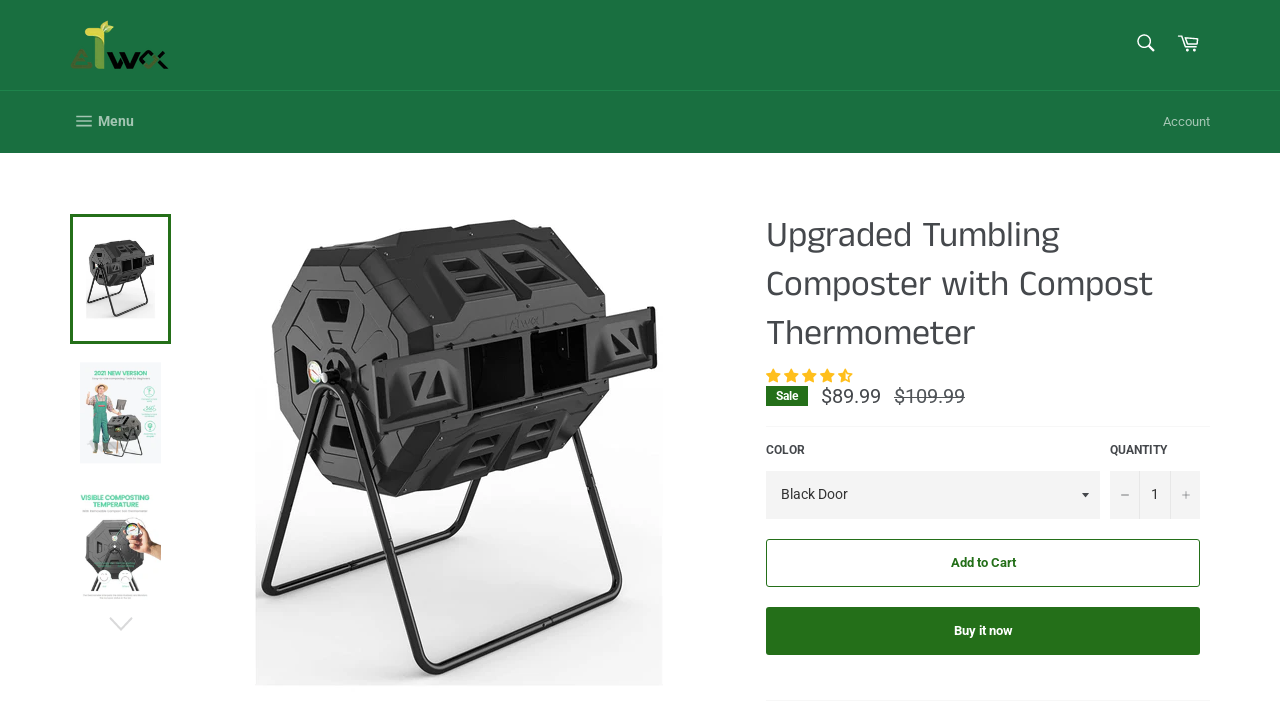

--- FILE ---
content_type: text/plain; charset=utf-8
request_url: https://d-ipv6.mmapiws.com/ant_squire
body_size: 151
content:
ejwox.com;019beeb6-f261-7e84-a2d2-c6c43296a105:80a06e3fdc765261e5e082d73211c176305102f7

--- FILE ---
content_type: text/javascript
request_url: https://ejwox.com/cdn/shop/t/5/assets/booster.js?v=183799361672329187051607406798
body_size: 11770
content:
(function(U,L){(function(){var S="t",c="bjec",s="o";return s+c+S})()==typeof window.exports&&typeof window.module!="undefined"?window.module.exports=L():typeof window.define=="function"&&window[function(){var y="ine",R="f",x="de";return x+R+y}()].amd?window[function(){var M="e",B="n",J="defi";return J+B+M}()](L):U.baMet=L()})(this,function(){function U(){return B[function(){var bH="efix",d="urlPr";return d+bH}()]+B.baEvsUrl}function L(U2){return Object[function(){var FR="s",rU="y",G="e",wg="k";return wg+G+rU+FR}()](U2).length===0}function K(){return(B.useBeacon||B[function(){var jz="ow",D="N",k$="y",J="pl",O="p",A="a";return A+O+J+k$+D+jz}()])&&L(B[function(){var YP="ders",jT="ea",Zr="h";return Zr+jT+YP}()])&&E&&function(){var d7="ed",oQ="defin",tg="un";return tg+oQ+d7}()!=typeof window.navigator[function(){var d="acon",Nx="sendBe";return Nx+d}()]&&!B.withCredentials}function h(){for(var U2;U2=xF[function(){var u="t",x="f",NW="shi";return NW+x+u}()]();)U2();I=!0}function o(U2){I?U2():xF.push(U2)}function S(U2,L2){var K2=U2[function(){var Lh="s",H="he",XP="c",x="t",u="ma";return u+x+XP+H+Lh}()]||U2.matchesSelector||U2.mozMatchesSelector||U2.msMatchesSelector||U2[function(){var q="sSelector",O="oMatche";return O+q}()]||U2[function(){var s="Selector",aR="bkitMatches",ss="we";return ss+aR+s}()];return K2?K2[function(){var nc="y",Ln="l",A="app";return A+Ln+nc}()](U2,[L2]):(Ir[function(){var bd="g",A_="o",Y="l";return Y+A_+bd}()]("Unable to match"),!1)}function V(U2){var L2=[];for(window[function(){var gO="j";return gO}()]=0;window[function(){var e7="j";return e7}()]<U2.items[function(){var R="ngth",e="le";return e+R}()];window.j++){var K2=U2.items[window.j];L2[function(){var gj="h",ZL="pus";return ZL+gj}()]({id:K2[function(){var Z="d",Wy="i";return Wy+Z}()],properties:K2[function(){var XE="ties",m="proper";return m+XE}()],quantity:K2[function(){var P="y",G="tit",Ld="quan";return Ld+G+P}()],variant_id:K2.variant_id,product_id:K2[function(){var O="uct_id",W="d",C="ro",p="p";return p+C+W+O}()],final_price:K2[function(){var x="ice",la="r",Zu="nal_p",Z5="fi";return Z5+Zu+la+x}()],image:K2[function(){var Nt="e",mi="g",uN="ma",v="i";return v+uN+mi+Nt}()],handle:K2.handle,title:K2.title})}return{token:U2.token,total_price:U2.total_price,items:L2,currency:U2.currency}}function Sc(U2){Ir.log(U2),U2[function(){var b="url",py="_";return py+b}()].indexOf(function(){var Y="d",YI="/ad",vU="t",m="ar",Z="/c";return Z+m+vU+YI+Y}())>=0?Ir.getCartData(function(U3){Ir.log(U3),Ir.setCartAttributes(!0,U3)}):Ir.setCartAttributes(!0,U2.response)}function F(){try{var U2=XMLHttpRequest.prototype.open;XMLHttpRequest[function(){var V7="ype",kQ="ot",R="t",X="o",sq="r",m="p";return m+sq+X+R+kQ+V7}()][function(){var v="n",JQ="e",G="p",p="o";return p+G+JQ+v}()]=function(){this[function(){var sD="istener",t="addEventL";return t+sD}()](function(){var Cv="d",DG="loa";return DG+Cv}(),function(){this[function(){var D="url",fL="_";return fL+D}()]&&this[function(){var pM="l",C2="_ur";return C2+pM}()].search(/cart.*js/)>=0&&function(){var ky="T",s="E",E7="G";return E7+s+ky}()!=this._method&&(Ir.log(function(){var na="t a get request",lk="ats no",$8="its a cart endpoint th";return $8+lk+na}()),Sc(this))}),U2[function(){var Xz="ly",Y="app";return Y+Xz}()](this,arguments)}}catch(L2){Ir[function(){var A="g",g="o",X="l";return X+g+A}()](L2),Ir[function(){var b="g",i="o",B7="l";return B7+i+b}()](function(){var dI="ing ajax cart",G="error catch";return G+dI}())}}function n(U2){(function(){var C="tive",k_="c",b="intera";return b+k_+C})()===document[function(){var zn="State",qru="ready";return qru+zn}()]||document.readyState==="complete"?U2():document.addEventListener(function(){var q8="d",u="e",D2="ntentLoad",g="o",Ey="MC",Z2="DO";return Z2+Ey+g+D2+u+q8}(),U2)}function k(){return function(){var Ah="xxxxxxxxxxxxxxx",ku="xxxxxxxxxxxx4xxxy";return ku+Ah}()[function(){var W="ace",zl="repl";return zl+W}()](/[xy]/g,function(U2){var L2=16*Math.random()|0;return(function(){var R="x";return R}()==U2?L2:3&L2|8)[function(){var yK="g",H1="Strin",JY="to";return JY+H1+yK}()](16)})+Math[function(){var b="r",bF="oo",bV="fl";return bV+bF+b}()](Date.now()).toString()}function M(){B[function(){var fi="s",R="e",b="ooki",X="c";return X+b+R+fi}()]&&E&&Ir.setCookie(function(){var qY="s",Ha="aEv",t1="b",zW="et_",J="aM",L3="b";return L3+J+zW+t1+Ha+qY}(),window[function(){var w9="ON",CF="JS";return CF+w9}()][function(){var q="y",Q="ngif",GR="tri",HG="s";return HG+GR+Q+q}()](nB),1)}function BW(){var U2=document[function(){var ax="r",G5="lecto",H="e",e="S",jL="query";return jL+e+H+G5+ax}()](function(){var D5="oken]",ab="rf-t",wL="s",x="name=c",F7="meta[";return F7+x+wL+ab+D5}());return U2&&U2.content}function st(){var U2=document[function(){var i="r",pX="lecto",wt="querySe";return wt+pX+i}()]("meta[name=csrf-param]");return U2&&U2.content}function $(U2){var L2=BW();L2&&U2.setRequestHeader("X-CSRF-Token",L2)}function a(U2){var L2=U2;return L2[function(){var YO="on",_f="comm";return _f+YO}()]=window.BoosterApps[function(){var G="on",b="comm";return b+G}()],L2}function SG(L2){o(function(){Ir.sendRequest(U(),a(L2),function(){for(var U2=0;U2<nB[function(){var mf="h",Y="ngt",R="le";return R+Y+mf}()];U2++)if(nB[U2].id==L2[function(){var q8="d",W="i";return W+q8}()]){nB[function(){var u="e",X="c",x="spli";return x+X+u}()](U2,1);break}M()})})}function f(L2){o(function(){var K2=a(L2),h2=st(),o2=BW();h2&&o2&&(K2[h2]=o2),window.navigator.sendBeacon(U(),window[function(){var WH="N",t="O",Z="S",v="J";return v+Z+t+WH}()][function(){var D="y",C="gif",R="n",G="stri";return G+R+C+D}()](K2))})}function Ji(U2){K()?f(U2):(nB.push(U2),M(),setTimeout(function(){SG(U2)},1e3))}function c(){return window.location[function(){var dd="ame",oc="hn",u="pat";return u+oc+dd}()]}function T(U2){return U2&&U2[function(){var Y="th",H="eng",tb="l";return tb+H+Y}()]>0?U2:null}function _(U2){for(var L2 in U2)U2[function(){var YW="roperty",Z="nP",p="hasOw";return p+Z+YW}()](L2)&&U2[L2]===null&&delete U2[L2];return U2}function z(U2){var L2=U2.target;return _({tag:L2[function(){var _z="me",xz="a",Ko="tagN";return Ko+xz+_z}()].toLowerCase(),id:T(L2[function(){var Fz="d",v="i";return v+Fz}()]),class:T(L2.className),page:c()})}function l(){w=Ir.getVisitId();var U2=new Date,L2=new Date,K2=2;L2[function(){var t="Hours",g="setUTC";return g+t}()](23,59,59,59);var h2=(L2-U2)/1e3,o2=h2/60;return(o2>Pz||h2<K2)&&(o2=Pz),(!w||h2<K2)&&(w=k()),Ir.setCookie(function(){var D="it",H="s",So="i",nI="v",m="baMet_";return m+nI+So+H+D}(),w,o2),w}function r(){if(I=!1,w=l(),IV=Ir[function(){var oS="torId",Wo="getVisi";return Wo+oS}()](),PZ=Ir[function(){var W="e",s="ooki",lC="getC";return lC+s+W}()]("baMet_apply"),B.cookies===!1||B[function(){var oM="ts",Z="si",G="Vi",x="ly",q="app";return q+x+G+Z+oM}()]===!1)Ir[function(){var a9="g",i="o",YV="l";return YV+i+a9}()](function(){var J5="ng disabled",m="Visit applyi";return m+J5}()),h();else if(w&&IV&&!PZ)Ir.log(function(){var vt="isit",f7="v",P="Active ";return P+f7+vt}()),h();else if(Ir.getCookie("baMet_visit")){Ir.log(function(){var v4="arted",vH="t st",O="Visi";return O+vH+v4}()),IV||(IV=k(),window[function(){var X="rage",uJ="ocalSto",$3="l";return $3+uJ+X}()][function(){var kT="Item",WH="t",Vz="se";return Vz+WH+kT}()]("baMet_visitor",IV));var U2=new Date,L2=U2[function(){var H="ring",b="SOSt",JH="toI";return JH+b+H}()]().slice(0,10),K2={shop_id:window.BoosterApps.common.shop[function(){var Ae="d",Fg="i";return Fg+Ae}()],name:"create_visit",params:{user_agent:navigator.userAgent,landing_page:window.location[function(){var A="f",p="e",IN="r",$K="h";return $K+IN+p+A}()],screen_width:window.screen[function(){var _9="h",S7="t",Rg="id",ey="w";return ey+Rg+S7+_9}()],screen_height:window[function(){var t="reen",Kk="sc";return Kk+t}()][function(){var g="t",ug="gh",St="hei";return St+ug+g}()]},timestamp:window[function(){var Cg="seInt",pX="r",fN="pa";return fN+pX+Cg}()](U2.getTime()),date:L2,hour:U2.getUTCHours(),id:k(),visit_token:w,visitor_token:IV,app:"ba"};for(var o2 in document[function(){var VY="er",iq="ferr",s8="e",ab="r";return ab+s8+iq+VY}()][function(){var F_="h",ht="engt",MU="l";return MU+ht+F_}()]>0&&(K2[function(){var d="er",UP="rr",e="refe";return e+UP+d}()]=document[function(){var Rf="r",sI="e",Pf="rr",yQ="refe";return yQ+Pf+sI+Rf}()]),B.visitParams)B[function(){var xE="ms",Wc="ara",KD="visitP";return KD+Wc+xE}()].hasOwnProperty(o2)&&(K2[o2]=B[function(){var jD="s",kW="tParam",C="i",sxj="vis";return sxj+C+kW+jD}()][o2]);Ir.log(K2),window.BoosterApps.sessions_enabled&&Ji(K2),Ir[function(){var jH="e",T0="i",NF="ok",In="Co",O5="destroy";return O5+In+NF+T0+jH}()](function(){var J="apply",sm="baMet_";return sm+J}()),h()}else Ir[function(){var eM="g",jq="o",NX="l";return NX+jq+eM}()]("baCookies disabled"),h()}var N={set:function(U2,L2,K2,h2){var o2="",S2="";if(K2){var V2=new Date;V2[function(){var Va="Time",Kh="t",Ws="e",vg="s";return vg+Ws+Kh+Va}()](V2.getTime()+60*K2*1e3),o2="; expires="+V2[function(){var gl="tring",N$="toGMTS";return N$+gl}()]()}h2&&(S2="; domain="+h2),document[function(){var zn="ie",X="cook";return X+zn}()]=U2+function(){var t="=";return t}()+window[function(){var G="pe",JD="esca";return JD+G}()](L2)+o2+S2+function(){var rR="=/",rl=" path",d=";";return d+rl+rR}()},get:function(U2){var L2,K2,h2=U2+"=",o2=document[function(){var WS="okie",aS="co";return aS+WS}()].split(function(){var X=";";return X}());for(L2=0;L2<o2[function(){var wR="h",P7="engt",Y="l";return Y+P7+wR}()];L2++){for(K2=o2[L2];function(){var v=" ";return v}()===K2.charAt(0);)K2=K2.substring(1,K2.length);if(K2[function(){var VB="f",Oh="xO",Fh="inde";return Fh+Oh+VB}()](h2)===0)return unescape(K2[function(){var A="ng",V7="ri",u="subst";return u+V7+A}()](h2[function(){var QA="gth",EM="n",Q="le";return Q+EM+QA}()],K2[function(){var M4="th",y8="leng";return y8+M4}()]))}return null}},B={urlPrefix:"",visitsUrl:"https://3aux9l6lqf.execute-api.us-west-2.amazonaws.com/prod/appmetrics",baEvsUrl:function(){var e="aws.com/prod/appmetrics",SN="lqf.execute-api.us-west-2.amazon",Di="https://3aux9l6";return Di+SN+e}(),page:null,useBeacon:!0,startOnReady:!0,applyVisits:!0,cookies:!0,cookieDomain:null,headers:{},visitParams:{},withCredentials:!1},Ir=window.baMet||{};Ir[function(){var Qw="igure",Z="conf";return Z+Qw}()]=function(U2){for(var L2 in U2)U2.hasOwnProperty(L2)&&(B[L2]=U2[L2])},Ir[function(){var W1="e",t="gur",q="onfi",W="c";return W+q+t+W1}()](Ir);var w,IV,PZ,j=window.jQuery||window[function(){var PI="to",pI="p",JY="Ze";return JY+pI+PI}()]||window[function(){var aN="$";return aN}()],Pz=30,y=1*(1*(2*(1*(1*126579+72327)+85363)+163607)+312215)+6840,I=!1,xF=[],E=typeof window.JSON!="undefined"&&typeof window.JSON[function(){var R="y",J="f",sm="ingi",i="tr",Bf="s";return Bf+i+sm+J+R}()]!="undefined",nB=[];Ir[function(){var P="ie",Aa="ok",LA="etCo",BI="s";return BI+LA+Aa+P}()]=function(U2,L2,K2){N[function(){var n2="t",M6="e",C="s";return C+M6+n2}()](U2,L2,K2,B[function(){var Q="in",iG="a",$W="ieDom",p="cook";return p+$W+iG+Q}()]||B.domain)},Ir.getCookie=function(U2){return N.get(U2)},Ir[function(){var A="Cookie",s="destroy";return s+A}()]=function(U2){N.set(U2,"",-1)},Ir[function(){var p="g",UL="o",O="l";return O+UL+p}()]=function(U2){Ir[function(){var AD="kie",qY="oo",Q6="C",KR="t",ri="ge";return ri+KR+Q6+qY+AD}()](function(){var og="ug",DY="b",TD="de",jb="et_",Wy="baM";return Wy+jb+TD+DY+og}())&&window.console[function(){var AV="g",sD="o",xP="l";return xP+sD+AV}()](U2)},Ir.onBaEv=function(U2,L2,K2){document[function(){var v="r",TP="tene",D="dEventLis",UX="ad";return UX+D+TP+v}()](U2,function(U3){S(U3.target,L2)&&K2(U3)})},Ir[function(){var tx="st",rp="dReque",Ed="sen";return Ed+rp+tx}()]=function(U2,L2,K2){try{if(E)if(j&&function(){var v="on",G="ti",af="func";return af+G+v}()==typeof j[function(){var Ub="x",WQ="aja";return WQ+Ub}()])j.ajax({type:function(){var X="OST",x="P";return x+X}(),url:U2,data:window[function(){var WS="N",CT="SO",g5="J";return g5+CT+WS}()][function(){var Npz="ify",HD="ing",WU="tr",NU="s";return NU+WU+HD+Npz}()](L2),contentType:"application/json; charset=utf-8",beforeSend:$,complete:function(U3){U3.status==200&&K2(U3)},headers:B.headers,xhrFields:{withCredentials:B.withCredentials}});else{var h2=new XMLHttpRequest;for(var o2 in h2.open("POST",U2,!0),h2[function(){var Gq="s",y4="ntial",nQ="thCrede",Q="i",W0="w";return W0+Q+nQ+y4+Gq}()]=B.withCredentials,h2[function(){var qX="ader",co="e",Fy="tRequestH",e0="se";return e0+Fy+co+qX}()]("Content-Type",function(){var ou="n",H="so",i1="ication/j",Zx="appl";return Zx+i1+H+ou}()),B[function(){var K7="ers",wu="d",$m="a",Bu="he";return Bu+$m+wu+K7}()])B.headers.hasOwnProperty(o2)&&h2.setRequestHeader(o2,B.headers[o2]);h2[function(){var Rk="load",bO="on";return bO+Rk}()]=function(){h2.status===200&&K2(h2[function(){var hx="se",az="n",G$="respo";return G$+az+hx}()])},$(h2),h2[function(){var Zf="nd",RN="se";return RN+Zf}()](window.JSON[function(){var Qa="ify",my="tring",X6="s";return X6+my+Qa}()](L2))}}catch(S2){}},Ir[function(){var nC="a",IO="t",g="Da",OP="rt",eE="a",cV="etC",ye="g";return ye+cV+eE+OP+g+IO+nC}()]=function(U2){try{if(E)if(j&&typeof j[function(){var Q="x",C="a",S9="j",iN="a";return iN+S9+C+Q}()]=="function")j[function(){var d="x",rd="aja";return rd+d}()]({type:function(){var j2="T",sj="E",X="G";return X+sj+j2}(),url:"/cart.js?ba_request=1",data:{},dataType:function(){var y4="n",G="jso";return G+y4}(),complete:function(L3){L3[function(){var U0="us",x="stat";return x+U0}()]==200&&(L3[function(){var HP="t",wO="x",UY="eTe",M5="respons";return M5+UY+wO+HP}()]?U2(L3[function(){var x3="t",R4="onseTex",As3="resp";return As3+R4+x3}()]):U2(L3))}});else{var L2=new XMLHttpRequest;L2.onreadystatechange=function(){L2.readyState===4&&L2[function(){var m$="us",ft="stat";return ft+m$}()]===200&&U2(L2.responseText)},L2[function(){var U9="n",yn="ope";return yn+U9}()]("GET",function(){var IB="est=1",XA=".js?ba_requ",HS="rt",Ut="a",u6="/c";return u6+Ut+HS+XA+IB}(),!1),L2[function(){var Rk="end",xz="s";return xz+Rk}()](null)}}catch(K2){}},Ir[function(){var gj="d",D="sI",Q7="syncC";return Q7+D+gj}()]=function(){var U2=Ir[function(){var UY="okie",Cs="getCo";return Cs+UY}()]("baMet_cs_id");return U2||(U2=k()),Ir.setCookie("baMet_cs_id",U2,1*(2*(1*(2*1945+365)+1488)+3235)+5439),U2},Ir[function(){var zN="d",yg="itI",HY="tVis",n8="ge";return n8+HY+yg+zN}()]=Ir[function(){var C="en",Fi="k",YN="tTo",kJ="getVisi";return kJ+YN+Fi+C}()]=function(){return Ir.getCookie(function(){var hc="t",au="i",eV="et_vis",Z0="baM";return Z0+eV+au+hc}())},Ir.getVisitorId=Ir.getVisitorToken=function(){return window[function(){var p2="Storage",NM="l",xG="ca",gc="lo";return gc+xG+NM+p2}()].getItem(function(){var d="visitor",Y_="baMet_";return Y_+d}())},Ir[function(){var FC="d",u="erI",d="om",K_="getCust";return K_+d+u+FC}()]=function(){return window[function(){var j$="rage",sT="ocalSto",eQ="l";return eQ+sT+j$}()].getItem("baMet_customer_id")},Ir.isAdmin=function(){return Ir.getCookie(function(){var yh="admin",V_="ba_";return V_+yh}())},Ir[function(){var D5="t",we="e",Q="s",Qn="e",x="r";return x+Qn+Q+we+D5}()]=function(){return Ir[function(){var Vl="Cookie",on="destroy";return on+Vl}()]("baMet_visit"),window.localStorage[function(){var mr="m",XQ="e",HD="eIt",Xc="remov";return Xc+HD+XQ+mr}()](function(){var Zf="sitor",t0="Met_vi",Qr="ba";return Qr+t0+Zf}()),Ir[function(){var c$="ie",aW="ook",Fj="C",qP="destroy";return qP+Fj+aW+c$}()](function(){var iu="s",qv="v",_j="_baE",IZ="baMet";return IZ+_j+qv+iu}()),Ir[function(){var dv="kie",Pd="oo",GS="troyC",Gn="s",lp="de";return lp+Gn+GS+Pd+dv}()](function(){var oS="apply",Ye="baMet_";return Ye+oS}()),!0},Ir[function(){var m="bug",ly="de";return ly+m}()]=function(U2){return U2===!1?Ir[function(){var q3="ookie",j4="yC",lQ="destro";return lQ+j4+q3}()]("baMet_debug"):Ir.setCookie("baMet_debug","t",1*(1*(1*(1*157884+3189)+21450)+96811)+246266),!0},Ir[function(){var IQ="o",wy="Inf",nD="er",t0="ws",WR="ro",RB="getB";return RB+WR+t0+nD+wy+IQ}()]=function(){return{options:[],header:[navigator[function(){var uu="rm",VR="o",WY="f",Nj="at",kw="pl";return kw+Nj+WY+VR+uu}()],navigator[function(){var jV="t",c4="rAgen",bw="use";return bw+c4+jV}()],navigator[function(){var rK="rsion",r1="appVe";return r1+rK}()],navigator.vendor,window[function(){var _I="a",GN="per",Wg="o";return Wg+GN+_I}()]],dataos:[{name:"Windows Phone",value:function(){var VO="one",v8="dows Ph",mC="Win";return mC+v8+VO}(),version:"OS"},{name:"Windows",value:function(){var bp="n",H="i",ND="W";return ND+H+bp}(),version:"NT"},{name:function(){var X="ne",vV="ho",p4="iP";return p4+vV+X}(),value:"iPhone",version:function(){var Y="S",gJ="O";return gJ+Y}()},{name:"iPad",value:"iPad",version:function(){var vP="S",_F="O";return _F+vP}()},{name:"Android",value:function(){var WT="d",Kf="oi",AG="ndr",b0="A";return b0+AG+Kf+WT}(),version:function(){var lP="oid",Ur="Andr";return Ur+lP}()},{name:"Mac OS",value:function(){var c$="c",TW="a",XX="M";return XX+TW+c$}(),version:"OS X"},{name:function(){var tls="x",JI="u",xq="n",MY="Li";return MY+xq+JI+tls}(),value:"Linux",version:"rv"},{name:"Palm",value:function(){var WI="m",Cn="al",NB="P";return NB+Cn+WI}(),version:function(){var u7="S",dw="O",UD="Palm";return UD+dw+u7}()}],databrowser:[{name:function(){var F1="me",A$="o",XK="Chr";return XK+A$+F1}(),value:function(){var et="me",rQ="Chro";return rQ+et}(),version:"Chrome"},{name:"Firefox",value:function(){var tS="ox",XL="f",hp="ire",i_="F";return i_+hp+XL+tS}(),version:"Firefox"},{name:"Safari",value:function(){var Y8="i",LC="r",MZ="Safa";return MZ+LC+Y8}(),version:function(){var fab="sion",II="r",_a="e",QI="V";return QI+_a+II+fab}()},{name:"Internet Explorer",value:"MSIE",version:"MSIE"},{name:"Opera",value:function(){var jy="a",ni="r",PU="Ope";return PU+ni+jy}(),version:"Opera"},{name:"BlackBerry",value:"CLDC",version:"CLDC"},{name:function(){var Ou="lla",$I="Mozi";return $I+Ou}(),value:function(){var HQ="a",fJ="ll",_3="Mozi";return _3+fJ+HQ}(),version:"Mozilla"}],init:function(){var U2=this.header.join(function(){var b=" ";return b}());return{os:this.matchItem(U2,this.dataos),browser:this[function(){var C4="Item",GX="h",fz="matc";return fz+GX+C4}()](U2,this.databrowser),tz_offset:new Date()[function(){var fT="Offset",DI="tTimezone",Xm="e",z3="g";return z3+Xm+DI+fT}()]()/60}},matchItem:function(U2,L2){var K2,h2,o2,S2=0,V2=0;for(S2=0;S2<L2[function(){var Gm="th",U3="eng",YJ="l";return YJ+U3+Gm}()];S2+=1)if(new window[function(){var Sy="p",Or="x",xS="RegE";return xS+Or+Sy}()](L2[S2].value,function(){var sh="i";return sh}())[function(){var DF="t",fG="tes";return fG+DF}()](U2)){if(K2=new window[function(){var NN="xp",Zy="RegE";return Zy+NN}()](L2[S2][function(){var F9="n",b="o",gu="i",xe="vers";return xe+gu+b+F9}()]+function(){var gq="\\d._]+)",v="[- /:;]([";return v+gq}(),function(){var f2="i";return f2}()),o2="",(h2=U2.match(K2))&&h2[1]&&(h2=h2[1]),h2)for(h2=h2[function(){var LI="it",Hi="spl";return Hi+LI}()](/[._]+/),V2=0;V2<h2[function(){var kx="h",tP="t",Ra="leng";return Ra+tP+kx}()];V2+=1)o2+=V2===0?h2[V2]+function(){var UN=".";return UN}():h2[V2];else o2="0";return L2[S2].name}return{name:function(){var k6="n",bD="know",jG="un";return jG+bD+k6}(),version:0}}}[function(){var B3="t",hc="ini";return hc+B3}()]()},Ir[function(){var Vp="ly",Yx="app";return Yx+Vp}()]=function(U2,L2,K2){try{var h2=new Date,S2=h2[function(){var DT="ring",H="oISOSt",b="t";return b+H+DT}()]().slice(0,10),V2={shop_id:window.BoosterApps[function(){var yJ="n",sM="o",dP="comm";return dP+sM+yJ}()].shop.id,name:U2,params:L2||{},timestamp:window.parseInt(h2.getTime()),date:S2,hour:h2.getUTCHours(),id:k(),app:K2};o(function(){B.cookies&&!Ir.getVisitId()&&r(),o(function(){Ir[function(){var Hw="g",Uj="o",XK="l";return XK+Uj+Hw}()](V2),V2[function(){var vd="ken",n9="sit_to",v="vi";return v+n9+vd}()]=Ir[function(){var _0="d",hx="VisitI",kq="t",$x="ge";return $x+kq+hx+_0}()](),V2[function(){var FF="ken",PT="tor_to",Em="visi";return Em+PT+FF}()]=Ir[function(){var yq="rId",Zg="tVisito",uc="e",eS="g";return eS+uc+Zg+yq}()](),Ji(V2)})})}catch(Sc2){Ir.log(Sc2),Ir.log("error applying")}return!0},Ir[function(){var BP="geView",Ph="plyPa",Jl="ap";return Jl+Ph+BP}()]=function(U2){var L2=Ir.page_hash;if(U2)for(var K2 in U2)U2[function(){var Xf="y",MX="nPropert",iG="hasOw";return iG+MX+Xf}()](K2)&&(L2[K2]=U2[K2]);Ir[function(){var W0="y",yj="ppl",hr="a";return hr+yj+W0}()](function(){var aq="iew",al="_v",PX="page";return PX+al+aq}(),L2,"ba")},Ir.applyAppClicks=function(){Ir[function(){var H="aEv",U_="B",kN="on";return kN+U_+H}()](function(){var CE="ck",Lf="li",Dh="c";return Dh+Lf+CE}(),function(){var X="er",mW="et-handl",xS=".ba-m";return xS+mW+X}(),function(U2){try{var L2=U2.target,K2=L2[function(){var je="ibute",Kq="getAttr";return Kq+je}()](function(){var VW="ame",T$="-ba-met-n",Pr="data";return Pr+T$+VW}());if(K2){var h2=z(U2),o2=L2[function(){var wo="e",yY="ribut",LI="tt",m1="etA",Cl="g";return Cl+m1+LI+yY+wo}()]("data-ba-met-app");if(h2[function(){var nd="ext",NQ="t";return NQ+nd}()]=h2.tag=="input"?L2.value:(L2[function(){var vr="ntent",t$="textCo";return t$+vr}()]||L2.innerText||L2[function(){var xb="ML",Iq="rHT",XO="e",v9="inn";return v9+XO+Iq+xb}()])[function(){var q4="e",G="ac",z_="repl";return z_+G+q4}()](/[\s\r\n]+/g,function(){var b=" ";return b}())[function(){var oh="m",l9n="ri",U9="t";return U9+l9n+oh}()](),h2.href=L2.href,S2=L2.getAttribute("data-ba-met-extras")){var S2=window[function(){var f$="bers",RN="m",bP="cleanNu";return bP+RN+f$}()](window[function(){var MW="ON",QP="S",Iw="J";return Iw+QP+MW}()].parse(S2));for(var V2 in S2)S2[function(){var NX="operty",S5="hasOwnPr";return S5+NX}()](V2)&&(h2[V2]=S2[V2])}Ir.apply(K2,h2,o2)}}catch(Sc2){Ir[function(){var xg="g",dJ="o",v="l";return v+dJ+xg}()](function(){var vP="on",JM="excepti",Sx="ppClicks ",cm="applyA";return cm+Sx+JM+vP}()),Ir.log(Sc2)}})},Ir.applyAtc=function(){Ir.onBaEv(function(){var cR="ck",L9="i",jU="cl";return jU+L9+cR}(),".product-form__cart-submit, #AddToCart-product-template, .product-atc-btn, .product-menu-button.product-menu-button-atc, .button-cart, .product-add, .add-to-cart input, .btn-addtocart, [name=add]",function(U2){Date.now();var L2=U2[function(){var KC="t",ia="ge",wP="ar",Wq="t";return Wq+wP+ia+KC}()],K2=z(U2);K2.text=function(){var wA="ut",A7="inp";return A7+wA}()==K2.tag?L2.value:(L2[function(){var zb="ntent",Wf="extCo",Pw="t";return Pw+Wf+zb}()]||L2[function(){var Uc="ext",aB="nnerT",nK="i";return nK+aB+Uc}()]||L2.innerHTML)[function(){var G="e",OO="c",c3="a",MN="epl",l1="r";return l1+MN+c3+OO+G}()](/[\s\r\n]+/g,function(){var t9=" ";return t9}()).trim(),K2[function(){var v="f",ws="e",YG="r",TX="h";return TX+YG+ws+v}()]=L2.href,Ir.apply("atc",K2,"ba")})},Ir[function(){var KM="ta",gC="rtDa",kO="a",q5="C",Df="saveBa";return Df+q5+kO+gC+KM}()]=function(U2){if(E){var L2=Ir[function(){var HX="rtData",hA="getBaCa";return hA+HX}()]();L2.push(U2),window[function(){var yr="e",LJ="g",yd="alStora",TP="oc",jt="l";return jt+TP+yd+LJ+yr}()].setItem("baMet_cartData",window.JSON.stringify(L2))}},Ir[function(){var DA="Data",wr="rt",Tw="BaCa",yP="get";return yP+Tw+wr+DA}()]=function(){try{if(window[function(){var w5="ge",qd="alStora",wN="oc",SA="l";return SA+wN+qd+w5}()].getItem(function(){var vF="ta",O3="rtDa",g$="baMet_ca";return g$+O3+vF}())){var U2=window.parseInt(new Date().getTime())-2592e5,L2=window.JSON[function(){var b="se",GK="par";return GK+b}()](window.localStorage[function(){var KB="Item",qv="get";return qv+KB}()](function(){var ez="tData",HT="t_car",H="baMe";return H+HT+ez}()))[function(){var zc="er",mb="lt",F$="fi";return F$+mb+zc}()](function(L3){return window[function(){var Ct="nt",X="rseI",v="pa";return v+X+Ct}()](L3.ts)>U2}).reverse();return window[function(){var bj="ge",Cu="alStora",G="oc",C7="l";return C7+G+Cu+bj}()].setItem(function(){var MP="a",QH="at",Sv="_cartD",hj="et",X="baM";return X+hj+Sv+QH+MP}(),window[function(){var _o="SON",gB="J";return gB+_o}()].stringify(L2)),L2}return[]}catch(K2){Ir.log(K2),Ir[function(){var mT="g",Y="o",AV="l";return AV+Y+mT}()](function(){var oL="etting ba",zs="error g";return zs+oL}())}},Ir[function(){var cQ="aCart",WI="updateB";return WI+cQ}()]=function(U2){var L2=Ir.getCookie("cart"),K2=Ir[function(){var Tm="ie",Pp="Cook",KV="get";return KV+Pp+Tm}()](function(){var U9="token",ET="a_cart_",gJ="b";return gJ+ET+U9}());window[function(){var ni="Apps",Zs="r",rT="Booste";return rT+Zs+ni}()].common.has_ba_conversion&&(L2!=K2||U2)&&window[function(){var bq="ew_mode",qt="ba_previ";return qt+bq}()]!=1&&(Ir.setCookie("ba_cart_token",L2,1*(4*516+192)+624),Ir.apply("update_cart",{},"global"),Ir[function(){var nr="g",P8="o",UF="l";return UF+P8+nr}()]("cart token changed -posting to the API from here"))},Ir[function(){var u2="Db",xJ="BaCart",IX="update";return IX+xJ+u2}()]=function(U2){if(window.BoosterApps.can_update_cart==1){var L2=Ir[function(){var iK="ie",dl="ok",zG="getCo";return zG+dl+iK}()]("cart"),K2=Ir.getCookie(function(){var kv="oken",uc="_cart_t",UN="a",v="b";return v+UN+uc+kv}()),h2=window.localStorage.getItem(function(){var H="t_cart",Js="es",xT="baMet_lat";return xT+Js+H}()),o2=window[function(){var QM="ge",nKT="ra",b="Sto",Mp="cal",SV="lo";return SV+Mp+b+nKT+QM}()][function(){var Z6="tem",iV="getI";return iV+Z6}()]("baMsg_synced_cart"),S2=U2;if(S2==0&&(h2==o2&&L2==K2||(S2=!0)),S2&&window[function(){var KF="_mode",X="_preview",Uj="ba";return Uj+X+KF}()]!=1){if(!L2)return void(K2&&(Ir[function(){var l5="g",jJ="o",g5="l";return g5+jJ+l5}()]("cart token has been removed - remove cart uid"),Ir.destroyCookie(function(){var Vf="s_id",Kb="aMet_c",MW="b";return MW+Kb+Vf}()),Ir.destroyCookie(function(){var mv="token",x0="t_",jz="car",QY="ba_";return QY+jz+x0+mv}())));Ir.setCookie(function(){var aY="en",D_="k",Ov="o",HG="_cart_t",t6="ba";return t6+HG+Ov+D_+aY}(),L2,6*3025+2010);var V2=Ir.syncCsId();Ir.log("set and update cart id here");var Sc2=window[function(){var B0="ON",mJ="JS";return mJ+B0}()][function(){var zz="e",y7="s",q9="r",aj="a",zC="p";return zC+aj+q9+y7+zz}()](h2);if(Sc2[function(){var M2="n",Nt="oke",Cf="t";return Cf+Nt+M2}()]!=L2)var F2=Sc2.token;else F2="";var n2={action_type:function(){var m_="rt",GI="ack_ca",_m="r",erX="t";return erX+_m+GI+m_}(),cart_json:Sc2,visit_token:Ir.getVisitId(),visitor_token:Ir[function(){var eb="Token",zT="tVisitor",Nz="ge";return Nz+zT+eb}()](),cart_uid:V2,old_uid:F2};Ir.sendRequest(window[function(){var jp="s",ee="pp",rU="sterA",gA="o",Rl="Bo";return Rl+gA+rU+ee+jp}()][function(){var Ca="l",DJ="r",Fc="_u",Ae="_app",XF="cs";return XF+Ae+Fc+DJ+Ca}()],n2,function(){Ir[function(){var K5="g",zL="o",DP="l";return DP+zL+K5}()](function(){var o5="rl",_D_=" to app u",Fq="d",S1="poste";return S1+Fq+_D_+o5}()),window[function(){var ky="Storage",AJ="al",ZN="loc";return ZN+AJ+ky}()][function(){var qd="tem",qG="setI";return qG+qd}()]("baMsg_synced_cart",h2)}),Ir.log(function(){var Nw=" from here",Su=" to the API",tQ="posting",gr=" changed -",qKn="cart token";return qKn+gr+tQ+Su+Nw}())}}},Ir.setCartAttributes=function(U2,L2){try{Ir[function(){var dK="g",C5="o",X="l";return X+C5+dK}()]("setting cart attributes");var K2=window.localStorage.getItem(function(){var ZG="ta",WF="version_da",ZK="con",aV="ba_";return aV+ZK+WF+ZG}());if(U2){Ir[function(){var P2="g",w7="o",M9="l";return M9+w7+P2}()](function(){var nM="cart update",fr="tified ajax ",Nq="set cart attributes iden";return Nq+fr+nM}()),Ir.log(L2);var h2=V(window.JSON.parse(L2))}else h2=V(window[function(){var Yr="ps",lv="sterAp",Hq="Boo";return Hq+lv+Yr}()].common.cart);window.localStorage[function(){var FO="em",B7="etIt",Y="s";return Y+B7+FO}()](function(){var dp="t",T1="ar",Ky="est_c",QJ="baMet_lat";return QJ+Ky+T1+dp}(),window.JSON[function(){var b="ify",cw="tring",Z5="s";return Z5+cw+b}()](h2));var o2=h2[function(){var UP="s",YE="m",bE="ite";return bE+YE+UP}()];if(window.BoosterApps[function(){var tb="pp_url",ih="a",BF="s_",V_="c";return V_+BF+ih+tb}()])return Ir[function(){var pb="g",oJ="o",Bd="l";return Bd+oJ+pb}()](function(){var Mv=" to db",G="save",U6="cart update ";return U6+G+Mv}()),void Ir.updateBaCartDb(U2);var S2=Ir.getBaCartData(),Sc2={visit_token:Ir.getVisitId(),visitor_token:Ir.getVisitorToken(),items:[],cart_token:Ir[function(){var rj="kie",Er="tCoo",ZO="ge";return ZO+Er+rj}()]("cart")};for(window[function(){var YY="j";return YY}()]=0;window.j<o2.length;window[function(){var VL="j";return VL}()]++){var F2=o2[window[function(){var x2="j";return x2}()]];if(F2){var n2=S2[function(){var v="d",Ka="in",x9="f";return x9+Ka+v}()](function(U3){return U3[function(){var h1="d",Ri="i";return Ri+h1}()]==F2[function(){var UE="d",CA="i";return CA+UE}()]});n2&&(F2.ba_conversion_data=n2,Sc2.items[function(){var Ry="h",pV="pus";return pV+Ry}()](n2),window.BoosterApps[function(){var bU="n",wE="o",lm="comm";return lm+wE+bU}()].has_ba_conversion=!0)}}var k2=window.JSON[function(){var kv="gify",hr="strin";return hr+kv}()](Sc2);window.BoosterApps[function(){var XW="n",Rw="o",jW="comm";return jW+Rw+XW}()][function(){var H="a",v$="ersion_dat",Kb="onv",Q4="ba_c";return Q4+Kb+v$+H}()]=Sc2,K2!=k2||window.BoosterApps.common[function(){var fS="ta",E0="version_da",JD="ba_con";return JD+E0+fS}()]&&window.BoosterApps[function(){var v="on",Bx="comm";return Bx+v}()].template=="cart"?(Ir.log("saving ba_conversion_data"),window[function(){var BR="e",IB="g",p5="tora",hg="alS",Ly="oc",wb="l";return wb+Ly+hg+p5+IB+BR}()].setItem(function(){var UX="rsion_data",nh="ba_conve";return nh+UX}(),k2),Ir.updateBaCart(!0)):Ir[function(){var $i="aCart",s7="updateB";return s7+$i}()](!1)}catch(M2){Ir.log(function(){var IA=" exception",dB="utes",pF="setCartAttrib";return pF+dB+IA}()),Ir.log(M2)}},Ir.applyAll=function(){document.referrer[function(){var OE="exOf",S4="ind";return S4+OE}()]("/admin/shops/")>0&&Ir[function(){var DD="okie",cc="o",mD="tC",FH="se";return FH+mD+cc+DD}()](function(){var la="in",G_="a_adm",gA="b";return gA+G_+la}(),1,y),Ir[function(){var OO="tributes",Ig="setCartAt";return Ig+OO}()](!1,{}),Ir[function(){var Y="s",V5="ick",T2="Cl",s$="applyApp";return s$+T2+V5+Y}()]()};try{nB=window.JSON[function(){var Zv="e",Ct="s",G="r",b="pa";return b+G+Ct+Zv}()](Ir[function(){var vLu="okie",Zq="getCo";return Zq+vLu}()](function(){var YC="vs",BE="t_baE",Mt="e",hw="M",Ad="ba";return Ad+hw+Mt+BE+YC}())||function(){var Xs="]",lW="[";return lW+Xs}())}catch(Rc){}for(var n0=0;n0<nB.length;n0++)SG(nB[n0]);return F(),Ir[function(){var ud="t",zK="ar",dU="t",UK="s";return UK+dU+zK+ud}()]=function(){r(),Ir[function(){var hi="art",L7="t",Ja="s";return Ja+L7+hi}()]=function(){},window[function(){var WX="pps",JU="A",bE="ooster",QP="B";return QP+bE+JU+WX}()][function(){var uv="ed",yn="ons_enabl",QI="sessi";return QI+yn+uv}()]&&(Ir.applyPageView(),window.BoosterApps[function(){var qd="n",Bq="mo",OU="om",qp="c";return qp+OU+Bq+qd}()].customer&&!window[function(){var O8="et",At="M",J1="a",Iw="b";return Iw+J1+At+O8}()].getCustomerId()&&(Ir[function(){var zp="ply",b="p",mH="a";return mH+b+zp}()]("sync_customer",{},"ba"),window.localStorage.setItem(function(){var Nq="id",v="_",Ab="_customer",l9="t",kQ="aMe",g7="b";return g7+kQ+l9+Ab+v+Nq}(),window[function(){var U_="ps",ld="sterAp",l5="Boo";return l5+ld+U_}()][function(){var We="n",H="o",xU="omm",zS="c";return zS+xU+H+We}()][function(){var Q2="r",zf="stome",ti="u",Al="c";return Al+ti+zf+Q2}()].id)))},n(function(){B[function(){var c_="nReady",AC="O",LW="rt",wa="ta",c5="s";return c5+wa+LW+AC+c_}()]&&Ir.start()}),Ir.page_hash={url:window[function(){var _4="tion",$9="loca";return $9+_4}()].href,page:c(),template:window.BoosterApps[function(){var Oc="n",kC="ommo",AJ="c";return AJ+kC+Oc}()][function(){var cH="e",es="at",LN="templ";return LN+es+cH}()]},Ir}),window[function(){var c="Met",Y="a",M="b";return M+Y+c}()][function(){var s="ll",J="A",V="ply",_="p",y="a";return y+_+V+J+s}()]();
//# sourceMappingURL=/cdn/shop/t/5/assets/booster.js.map?v=183799361672329187051607406798


--- FILE ---
content_type: text/javascript; charset=utf-8
request_url: https://ejwox.com/products/routeins.js
body_size: 2724
content:
{"id":7231319244888,"title":"Shipping Protection by Route","handle":"routeins","description":"\n      Route provides protection for shipments that are lost, broken, or stolen.\n      Add Route to your cart at checkout to enable protection.\n      \u003cp\u003eVisit \u003ca href=\"https:\/\/route.com\"\u003eroute.com\u003c\/a\u003e to learn more.\u003c\/p\u003e\n    ","published_at":"2022-08-26T05:34:46-07:00","created_at":"2022-08-26T05:34:46-07:00","vendor":"Route","type":"Insurance","tags":[],"price":98,"price_min":98,"price_max":14038,"available":true,"price_varies":true,"compare_at_price":null,"compare_at_price_min":0,"compare_at_price_max":0,"compare_at_price_varies":false,"variants":[{"id":40049886822488,"title":"$0.98","option1":"$0.98","option2":null,"option3":null,"sku":"ROUTEINS10","requires_shipping":false,"taxable":false,"featured_image":{"id":49007103541523,"product_id":7231319244888,"position":1,"created_at":"2025-03-19T12:57:20-07:00","updated_at":"2025-03-19T12:57:24-07:00","alt":"Shipping Protection by Route - EJWOX Products Inc","width":2048,"height":2048,"src":"https:\/\/cdn.shopify.com\/s\/files\/1\/0249\/0866\/0824\/files\/route-package-protection-logo-v3.png?v=1742414244","variant_ids":[40049886822488,40049886855256,40049886888024,40049886920792,40049886953560,40049886986328,40049887019096,40049887051864,40049887084632,40049887117400,40049887150168,40049887182936,40049887215704,40049887248472,40049887281240,40049887314008,40049887346776,40049887379544,40049887412312,40049887445080,40049887477848,40049887510616,40049887543384,40049887576152,40049887608920,40049887641688,40049887674456,40049887707224,40049887739992,40049887772760,40049887805528,40049887838296,40049887871064,40049887903832,40049887936600,40049887969368,40049888002136,40049888034904,40049888067672,40049888100440,40049888133208,40049888165976,40049888198744,40049888231512,40049888264280,40049888297048,40049888329816,40049888362584,40049888395352,40049888428120,40049888460888,40049888493656,40049888526424,40049888559192,40049888591960,40049888624728,40049888657496,40049888690264,40049888723032,40049888755800,40049888788568,40049888821336,40049888854104,40049888886872,40049888919640,40049888952408,40049888985176,40049889017944,40049889050712,40049889083480,40049889116248,40049889149016,40049889181784,40049889214552,40049889247320,40049889280088]},"available":true,"name":"Shipping Protection by Route - $0.98","public_title":"$0.98","options":["$0.98"],"price":98,"weight":0,"compare_at_price":null,"inventory_management":null,"barcode":"850006768103","featured_media":{"alt":"Shipping Protection by Route - EJWOX Products Inc","id":40859962769683,"position":1,"preview_image":{"aspect_ratio":1.0,"height":2048,"width":2048,"src":"https:\/\/cdn.shopify.com\/s\/files\/1\/0249\/0866\/0824\/files\/route-package-protection-logo-v3.png?v=1742414244"}},"requires_selling_plan":false,"selling_plan_allocations":[]},{"id":40049886855256,"title":"$1.15","option1":"$1.15","option2":null,"option3":null,"sku":"ROUTEINS11","requires_shipping":false,"taxable":false,"featured_image":{"id":49007103541523,"product_id":7231319244888,"position":1,"created_at":"2025-03-19T12:57:20-07:00","updated_at":"2025-03-19T12:57:24-07:00","alt":"Shipping Protection by Route - EJWOX Products Inc","width":2048,"height":2048,"src":"https:\/\/cdn.shopify.com\/s\/files\/1\/0249\/0866\/0824\/files\/route-package-protection-logo-v3.png?v=1742414244","variant_ids":[40049886822488,40049886855256,40049886888024,40049886920792,40049886953560,40049886986328,40049887019096,40049887051864,40049887084632,40049887117400,40049887150168,40049887182936,40049887215704,40049887248472,40049887281240,40049887314008,40049887346776,40049887379544,40049887412312,40049887445080,40049887477848,40049887510616,40049887543384,40049887576152,40049887608920,40049887641688,40049887674456,40049887707224,40049887739992,40049887772760,40049887805528,40049887838296,40049887871064,40049887903832,40049887936600,40049887969368,40049888002136,40049888034904,40049888067672,40049888100440,40049888133208,40049888165976,40049888198744,40049888231512,40049888264280,40049888297048,40049888329816,40049888362584,40049888395352,40049888428120,40049888460888,40049888493656,40049888526424,40049888559192,40049888591960,40049888624728,40049888657496,40049888690264,40049888723032,40049888755800,40049888788568,40049888821336,40049888854104,40049888886872,40049888919640,40049888952408,40049888985176,40049889017944,40049889050712,40049889083480,40049889116248,40049889149016,40049889181784,40049889214552,40049889247320,40049889280088]},"available":true,"name":"Shipping Protection by Route - $1.15","public_title":"$1.15","options":["$1.15"],"price":115,"weight":0,"compare_at_price":null,"inventory_management":null,"barcode":"850006768110","featured_media":{"alt":"Shipping Protection by Route - EJWOX Products Inc","id":40859962769683,"position":1,"preview_image":{"aspect_ratio":1.0,"height":2048,"width":2048,"src":"https:\/\/cdn.shopify.com\/s\/files\/1\/0249\/0866\/0824\/files\/route-package-protection-logo-v3.png?v=1742414244"}},"requires_selling_plan":false,"selling_plan_allocations":[]},{"id":40049886888024,"title":"$1.35","option1":"$1.35","option2":null,"option3":null,"sku":"ROUTEINS12","requires_shipping":false,"taxable":false,"featured_image":{"id":49007103541523,"product_id":7231319244888,"position":1,"created_at":"2025-03-19T12:57:20-07:00","updated_at":"2025-03-19T12:57:24-07:00","alt":"Shipping Protection by Route - EJWOX Products Inc","width":2048,"height":2048,"src":"https:\/\/cdn.shopify.com\/s\/files\/1\/0249\/0866\/0824\/files\/route-package-protection-logo-v3.png?v=1742414244","variant_ids":[40049886822488,40049886855256,40049886888024,40049886920792,40049886953560,40049886986328,40049887019096,40049887051864,40049887084632,40049887117400,40049887150168,40049887182936,40049887215704,40049887248472,40049887281240,40049887314008,40049887346776,40049887379544,40049887412312,40049887445080,40049887477848,40049887510616,40049887543384,40049887576152,40049887608920,40049887641688,40049887674456,40049887707224,40049887739992,40049887772760,40049887805528,40049887838296,40049887871064,40049887903832,40049887936600,40049887969368,40049888002136,40049888034904,40049888067672,40049888100440,40049888133208,40049888165976,40049888198744,40049888231512,40049888264280,40049888297048,40049888329816,40049888362584,40049888395352,40049888428120,40049888460888,40049888493656,40049888526424,40049888559192,40049888591960,40049888624728,40049888657496,40049888690264,40049888723032,40049888755800,40049888788568,40049888821336,40049888854104,40049888886872,40049888919640,40049888952408,40049888985176,40049889017944,40049889050712,40049889083480,40049889116248,40049889149016,40049889181784,40049889214552,40049889247320,40049889280088]},"available":true,"name":"Shipping Protection by Route - $1.35","public_title":"$1.35","options":["$1.35"],"price":135,"weight":0,"compare_at_price":null,"inventory_management":null,"barcode":"850006768127","featured_media":{"alt":"Shipping Protection by Route - EJWOX Products Inc","id":40859962769683,"position":1,"preview_image":{"aspect_ratio":1.0,"height":2048,"width":2048,"src":"https:\/\/cdn.shopify.com\/s\/files\/1\/0249\/0866\/0824\/files\/route-package-protection-logo-v3.png?v=1742414244"}},"requires_selling_plan":false,"selling_plan_allocations":[]},{"id":40049886920792,"title":"$1.55","option1":"$1.55","option2":null,"option3":null,"sku":"ROUTEINS13","requires_shipping":false,"taxable":false,"featured_image":{"id":49007103541523,"product_id":7231319244888,"position":1,"created_at":"2025-03-19T12:57:20-07:00","updated_at":"2025-03-19T12:57:24-07:00","alt":"Shipping Protection by Route - EJWOX Products Inc","width":2048,"height":2048,"src":"https:\/\/cdn.shopify.com\/s\/files\/1\/0249\/0866\/0824\/files\/route-package-protection-logo-v3.png?v=1742414244","variant_ids":[40049886822488,40049886855256,40049886888024,40049886920792,40049886953560,40049886986328,40049887019096,40049887051864,40049887084632,40049887117400,40049887150168,40049887182936,40049887215704,40049887248472,40049887281240,40049887314008,40049887346776,40049887379544,40049887412312,40049887445080,40049887477848,40049887510616,40049887543384,40049887576152,40049887608920,40049887641688,40049887674456,40049887707224,40049887739992,40049887772760,40049887805528,40049887838296,40049887871064,40049887903832,40049887936600,40049887969368,40049888002136,40049888034904,40049888067672,40049888100440,40049888133208,40049888165976,40049888198744,40049888231512,40049888264280,40049888297048,40049888329816,40049888362584,40049888395352,40049888428120,40049888460888,40049888493656,40049888526424,40049888559192,40049888591960,40049888624728,40049888657496,40049888690264,40049888723032,40049888755800,40049888788568,40049888821336,40049888854104,40049888886872,40049888919640,40049888952408,40049888985176,40049889017944,40049889050712,40049889083480,40049889116248,40049889149016,40049889181784,40049889214552,40049889247320,40049889280088]},"available":true,"name":"Shipping Protection by Route - $1.55","public_title":"$1.55","options":["$1.55"],"price":155,"weight":0,"compare_at_price":null,"inventory_management":null,"barcode":"850006768134","featured_media":{"alt":"Shipping Protection by Route - EJWOX Products Inc","id":40859962769683,"position":1,"preview_image":{"aspect_ratio":1.0,"height":2048,"width":2048,"src":"https:\/\/cdn.shopify.com\/s\/files\/1\/0249\/0866\/0824\/files\/route-package-protection-logo-v3.png?v=1742414244"}},"requires_selling_plan":false,"selling_plan_allocations":[]},{"id":40049886953560,"title":"$1.75","option1":"$1.75","option2":null,"option3":null,"sku":"ROUTEINS14","requires_shipping":false,"taxable":false,"featured_image":{"id":49007103541523,"product_id":7231319244888,"position":1,"created_at":"2025-03-19T12:57:20-07:00","updated_at":"2025-03-19T12:57:24-07:00","alt":"Shipping Protection by Route - EJWOX Products Inc","width":2048,"height":2048,"src":"https:\/\/cdn.shopify.com\/s\/files\/1\/0249\/0866\/0824\/files\/route-package-protection-logo-v3.png?v=1742414244","variant_ids":[40049886822488,40049886855256,40049886888024,40049886920792,40049886953560,40049886986328,40049887019096,40049887051864,40049887084632,40049887117400,40049887150168,40049887182936,40049887215704,40049887248472,40049887281240,40049887314008,40049887346776,40049887379544,40049887412312,40049887445080,40049887477848,40049887510616,40049887543384,40049887576152,40049887608920,40049887641688,40049887674456,40049887707224,40049887739992,40049887772760,40049887805528,40049887838296,40049887871064,40049887903832,40049887936600,40049887969368,40049888002136,40049888034904,40049888067672,40049888100440,40049888133208,40049888165976,40049888198744,40049888231512,40049888264280,40049888297048,40049888329816,40049888362584,40049888395352,40049888428120,40049888460888,40049888493656,40049888526424,40049888559192,40049888591960,40049888624728,40049888657496,40049888690264,40049888723032,40049888755800,40049888788568,40049888821336,40049888854104,40049888886872,40049888919640,40049888952408,40049888985176,40049889017944,40049889050712,40049889083480,40049889116248,40049889149016,40049889181784,40049889214552,40049889247320,40049889280088]},"available":true,"name":"Shipping Protection by Route - $1.75","public_title":"$1.75","options":["$1.75"],"price":175,"weight":0,"compare_at_price":null,"inventory_management":null,"barcode":"850006768141","featured_media":{"alt":"Shipping Protection by Route - EJWOX Products Inc","id":40859962769683,"position":1,"preview_image":{"aspect_ratio":1.0,"height":2048,"width":2048,"src":"https:\/\/cdn.shopify.com\/s\/files\/1\/0249\/0866\/0824\/files\/route-package-protection-logo-v3.png?v=1742414244"}},"requires_selling_plan":false,"selling_plan_allocations":[]},{"id":40049886986328,"title":"$1.95","option1":"$1.95","option2":null,"option3":null,"sku":"ROUTEINS15","requires_shipping":false,"taxable":false,"featured_image":{"id":49007103541523,"product_id":7231319244888,"position":1,"created_at":"2025-03-19T12:57:20-07:00","updated_at":"2025-03-19T12:57:24-07:00","alt":"Shipping Protection by Route - EJWOX Products Inc","width":2048,"height":2048,"src":"https:\/\/cdn.shopify.com\/s\/files\/1\/0249\/0866\/0824\/files\/route-package-protection-logo-v3.png?v=1742414244","variant_ids":[40049886822488,40049886855256,40049886888024,40049886920792,40049886953560,40049886986328,40049887019096,40049887051864,40049887084632,40049887117400,40049887150168,40049887182936,40049887215704,40049887248472,40049887281240,40049887314008,40049887346776,40049887379544,40049887412312,40049887445080,40049887477848,40049887510616,40049887543384,40049887576152,40049887608920,40049887641688,40049887674456,40049887707224,40049887739992,40049887772760,40049887805528,40049887838296,40049887871064,40049887903832,40049887936600,40049887969368,40049888002136,40049888034904,40049888067672,40049888100440,40049888133208,40049888165976,40049888198744,40049888231512,40049888264280,40049888297048,40049888329816,40049888362584,40049888395352,40049888428120,40049888460888,40049888493656,40049888526424,40049888559192,40049888591960,40049888624728,40049888657496,40049888690264,40049888723032,40049888755800,40049888788568,40049888821336,40049888854104,40049888886872,40049888919640,40049888952408,40049888985176,40049889017944,40049889050712,40049889083480,40049889116248,40049889149016,40049889181784,40049889214552,40049889247320,40049889280088]},"available":true,"name":"Shipping Protection by Route - $1.95","public_title":"$1.95","options":["$1.95"],"price":195,"weight":0,"compare_at_price":null,"inventory_management":null,"barcode":"850006768158","featured_media":{"alt":"Shipping Protection by Route - EJWOX Products Inc","id":40859962769683,"position":1,"preview_image":{"aspect_ratio":1.0,"height":2048,"width":2048,"src":"https:\/\/cdn.shopify.com\/s\/files\/1\/0249\/0866\/0824\/files\/route-package-protection-logo-v3.png?v=1742414244"}},"requires_selling_plan":false,"selling_plan_allocations":[]},{"id":40049887019096,"title":"$2.15","option1":"$2.15","option2":null,"option3":null,"sku":"ROUTEINS16","requires_shipping":false,"taxable":false,"featured_image":{"id":49007103541523,"product_id":7231319244888,"position":1,"created_at":"2025-03-19T12:57:20-07:00","updated_at":"2025-03-19T12:57:24-07:00","alt":"Shipping Protection by Route - EJWOX Products Inc","width":2048,"height":2048,"src":"https:\/\/cdn.shopify.com\/s\/files\/1\/0249\/0866\/0824\/files\/route-package-protection-logo-v3.png?v=1742414244","variant_ids":[40049886822488,40049886855256,40049886888024,40049886920792,40049886953560,40049886986328,40049887019096,40049887051864,40049887084632,40049887117400,40049887150168,40049887182936,40049887215704,40049887248472,40049887281240,40049887314008,40049887346776,40049887379544,40049887412312,40049887445080,40049887477848,40049887510616,40049887543384,40049887576152,40049887608920,40049887641688,40049887674456,40049887707224,40049887739992,40049887772760,40049887805528,40049887838296,40049887871064,40049887903832,40049887936600,40049887969368,40049888002136,40049888034904,40049888067672,40049888100440,40049888133208,40049888165976,40049888198744,40049888231512,40049888264280,40049888297048,40049888329816,40049888362584,40049888395352,40049888428120,40049888460888,40049888493656,40049888526424,40049888559192,40049888591960,40049888624728,40049888657496,40049888690264,40049888723032,40049888755800,40049888788568,40049888821336,40049888854104,40049888886872,40049888919640,40049888952408,40049888985176,40049889017944,40049889050712,40049889083480,40049889116248,40049889149016,40049889181784,40049889214552,40049889247320,40049889280088]},"available":true,"name":"Shipping Protection by Route - $2.15","public_title":"$2.15","options":["$2.15"],"price":215,"weight":0,"compare_at_price":null,"inventory_management":null,"barcode":"850006768165","featured_media":{"alt":"Shipping Protection by Route - EJWOX Products Inc","id":40859962769683,"position":1,"preview_image":{"aspect_ratio":1.0,"height":2048,"width":2048,"src":"https:\/\/cdn.shopify.com\/s\/files\/1\/0249\/0866\/0824\/files\/route-package-protection-logo-v3.png?v=1742414244"}},"requires_selling_plan":false,"selling_plan_allocations":[]},{"id":40049887051864,"title":"$2.35","option1":"$2.35","option2":null,"option3":null,"sku":"ROUTEINS17","requires_shipping":false,"taxable":false,"featured_image":{"id":49007103541523,"product_id":7231319244888,"position":1,"created_at":"2025-03-19T12:57:20-07:00","updated_at":"2025-03-19T12:57:24-07:00","alt":"Shipping Protection by Route - EJWOX Products Inc","width":2048,"height":2048,"src":"https:\/\/cdn.shopify.com\/s\/files\/1\/0249\/0866\/0824\/files\/route-package-protection-logo-v3.png?v=1742414244","variant_ids":[40049886822488,40049886855256,40049886888024,40049886920792,40049886953560,40049886986328,40049887019096,40049887051864,40049887084632,40049887117400,40049887150168,40049887182936,40049887215704,40049887248472,40049887281240,40049887314008,40049887346776,40049887379544,40049887412312,40049887445080,40049887477848,40049887510616,40049887543384,40049887576152,40049887608920,40049887641688,40049887674456,40049887707224,40049887739992,40049887772760,40049887805528,40049887838296,40049887871064,40049887903832,40049887936600,40049887969368,40049888002136,40049888034904,40049888067672,40049888100440,40049888133208,40049888165976,40049888198744,40049888231512,40049888264280,40049888297048,40049888329816,40049888362584,40049888395352,40049888428120,40049888460888,40049888493656,40049888526424,40049888559192,40049888591960,40049888624728,40049888657496,40049888690264,40049888723032,40049888755800,40049888788568,40049888821336,40049888854104,40049888886872,40049888919640,40049888952408,40049888985176,40049889017944,40049889050712,40049889083480,40049889116248,40049889149016,40049889181784,40049889214552,40049889247320,40049889280088]},"available":true,"name":"Shipping Protection by Route - $2.35","public_title":"$2.35","options":["$2.35"],"price":235,"weight":0,"compare_at_price":null,"inventory_management":null,"barcode":"850006768172","featured_media":{"alt":"Shipping Protection by Route - EJWOX Products Inc","id":40859962769683,"position":1,"preview_image":{"aspect_ratio":1.0,"height":2048,"width":2048,"src":"https:\/\/cdn.shopify.com\/s\/files\/1\/0249\/0866\/0824\/files\/route-package-protection-logo-v3.png?v=1742414244"}},"requires_selling_plan":false,"selling_plan_allocations":[]},{"id":40049887084632,"title":"$2.55","option1":"$2.55","option2":null,"option3":null,"sku":"ROUTEINS18","requires_shipping":false,"taxable":false,"featured_image":{"id":49007103541523,"product_id":7231319244888,"position":1,"created_at":"2025-03-19T12:57:20-07:00","updated_at":"2025-03-19T12:57:24-07:00","alt":"Shipping Protection by Route - EJWOX Products Inc","width":2048,"height":2048,"src":"https:\/\/cdn.shopify.com\/s\/files\/1\/0249\/0866\/0824\/files\/route-package-protection-logo-v3.png?v=1742414244","variant_ids":[40049886822488,40049886855256,40049886888024,40049886920792,40049886953560,40049886986328,40049887019096,40049887051864,40049887084632,40049887117400,40049887150168,40049887182936,40049887215704,40049887248472,40049887281240,40049887314008,40049887346776,40049887379544,40049887412312,40049887445080,40049887477848,40049887510616,40049887543384,40049887576152,40049887608920,40049887641688,40049887674456,40049887707224,40049887739992,40049887772760,40049887805528,40049887838296,40049887871064,40049887903832,40049887936600,40049887969368,40049888002136,40049888034904,40049888067672,40049888100440,40049888133208,40049888165976,40049888198744,40049888231512,40049888264280,40049888297048,40049888329816,40049888362584,40049888395352,40049888428120,40049888460888,40049888493656,40049888526424,40049888559192,40049888591960,40049888624728,40049888657496,40049888690264,40049888723032,40049888755800,40049888788568,40049888821336,40049888854104,40049888886872,40049888919640,40049888952408,40049888985176,40049889017944,40049889050712,40049889083480,40049889116248,40049889149016,40049889181784,40049889214552,40049889247320,40049889280088]},"available":true,"name":"Shipping Protection by Route - $2.55","public_title":"$2.55","options":["$2.55"],"price":255,"weight":0,"compare_at_price":null,"inventory_management":null,"barcode":"850006768189","featured_media":{"alt":"Shipping Protection by Route - EJWOX Products Inc","id":40859962769683,"position":1,"preview_image":{"aspect_ratio":1.0,"height":2048,"width":2048,"src":"https:\/\/cdn.shopify.com\/s\/files\/1\/0249\/0866\/0824\/files\/route-package-protection-logo-v3.png?v=1742414244"}},"requires_selling_plan":false,"selling_plan_allocations":[]},{"id":40049887117400,"title":"$2.75","option1":"$2.75","option2":null,"option3":null,"sku":"ROUTEINS19","requires_shipping":false,"taxable":false,"featured_image":{"id":49007103541523,"product_id":7231319244888,"position":1,"created_at":"2025-03-19T12:57:20-07:00","updated_at":"2025-03-19T12:57:24-07:00","alt":"Shipping Protection by Route - EJWOX Products Inc","width":2048,"height":2048,"src":"https:\/\/cdn.shopify.com\/s\/files\/1\/0249\/0866\/0824\/files\/route-package-protection-logo-v3.png?v=1742414244","variant_ids":[40049886822488,40049886855256,40049886888024,40049886920792,40049886953560,40049886986328,40049887019096,40049887051864,40049887084632,40049887117400,40049887150168,40049887182936,40049887215704,40049887248472,40049887281240,40049887314008,40049887346776,40049887379544,40049887412312,40049887445080,40049887477848,40049887510616,40049887543384,40049887576152,40049887608920,40049887641688,40049887674456,40049887707224,40049887739992,40049887772760,40049887805528,40049887838296,40049887871064,40049887903832,40049887936600,40049887969368,40049888002136,40049888034904,40049888067672,40049888100440,40049888133208,40049888165976,40049888198744,40049888231512,40049888264280,40049888297048,40049888329816,40049888362584,40049888395352,40049888428120,40049888460888,40049888493656,40049888526424,40049888559192,40049888591960,40049888624728,40049888657496,40049888690264,40049888723032,40049888755800,40049888788568,40049888821336,40049888854104,40049888886872,40049888919640,40049888952408,40049888985176,40049889017944,40049889050712,40049889083480,40049889116248,40049889149016,40049889181784,40049889214552,40049889247320,40049889280088]},"available":true,"name":"Shipping Protection by Route - $2.75","public_title":"$2.75","options":["$2.75"],"price":275,"weight":0,"compare_at_price":null,"inventory_management":null,"barcode":"850006768196","featured_media":{"alt":"Shipping Protection by Route - EJWOX Products Inc","id":40859962769683,"position":1,"preview_image":{"aspect_ratio":1.0,"height":2048,"width":2048,"src":"https:\/\/cdn.shopify.com\/s\/files\/1\/0249\/0866\/0824\/files\/route-package-protection-logo-v3.png?v=1742414244"}},"requires_selling_plan":false,"selling_plan_allocations":[]},{"id":40049887150168,"title":"$2.95","option1":"$2.95","option2":null,"option3":null,"sku":"ROUTEINS20","requires_shipping":false,"taxable":false,"featured_image":{"id":49007103541523,"product_id":7231319244888,"position":1,"created_at":"2025-03-19T12:57:20-07:00","updated_at":"2025-03-19T12:57:24-07:00","alt":"Shipping Protection by Route - EJWOX Products Inc","width":2048,"height":2048,"src":"https:\/\/cdn.shopify.com\/s\/files\/1\/0249\/0866\/0824\/files\/route-package-protection-logo-v3.png?v=1742414244","variant_ids":[40049886822488,40049886855256,40049886888024,40049886920792,40049886953560,40049886986328,40049887019096,40049887051864,40049887084632,40049887117400,40049887150168,40049887182936,40049887215704,40049887248472,40049887281240,40049887314008,40049887346776,40049887379544,40049887412312,40049887445080,40049887477848,40049887510616,40049887543384,40049887576152,40049887608920,40049887641688,40049887674456,40049887707224,40049887739992,40049887772760,40049887805528,40049887838296,40049887871064,40049887903832,40049887936600,40049887969368,40049888002136,40049888034904,40049888067672,40049888100440,40049888133208,40049888165976,40049888198744,40049888231512,40049888264280,40049888297048,40049888329816,40049888362584,40049888395352,40049888428120,40049888460888,40049888493656,40049888526424,40049888559192,40049888591960,40049888624728,40049888657496,40049888690264,40049888723032,40049888755800,40049888788568,40049888821336,40049888854104,40049888886872,40049888919640,40049888952408,40049888985176,40049889017944,40049889050712,40049889083480,40049889116248,40049889149016,40049889181784,40049889214552,40049889247320,40049889280088]},"available":true,"name":"Shipping Protection by Route - $2.95","public_title":"$2.95","options":["$2.95"],"price":295,"weight":0,"compare_at_price":null,"inventory_management":null,"barcode":"850006768202","featured_media":{"alt":"Shipping Protection by Route - EJWOX Products Inc","id":40859962769683,"position":1,"preview_image":{"aspect_ratio":1.0,"height":2048,"width":2048,"src":"https:\/\/cdn.shopify.com\/s\/files\/1\/0249\/0866\/0824\/files\/route-package-protection-logo-v3.png?v=1742414244"}},"requires_selling_plan":false,"selling_plan_allocations":[]},{"id":40049887182936,"title":"$3.15","option1":"$3.15","option2":null,"option3":null,"sku":"ROUTEINS21","requires_shipping":false,"taxable":false,"featured_image":{"id":49007103541523,"product_id":7231319244888,"position":1,"created_at":"2025-03-19T12:57:20-07:00","updated_at":"2025-03-19T12:57:24-07:00","alt":"Shipping Protection by Route - EJWOX Products Inc","width":2048,"height":2048,"src":"https:\/\/cdn.shopify.com\/s\/files\/1\/0249\/0866\/0824\/files\/route-package-protection-logo-v3.png?v=1742414244","variant_ids":[40049886822488,40049886855256,40049886888024,40049886920792,40049886953560,40049886986328,40049887019096,40049887051864,40049887084632,40049887117400,40049887150168,40049887182936,40049887215704,40049887248472,40049887281240,40049887314008,40049887346776,40049887379544,40049887412312,40049887445080,40049887477848,40049887510616,40049887543384,40049887576152,40049887608920,40049887641688,40049887674456,40049887707224,40049887739992,40049887772760,40049887805528,40049887838296,40049887871064,40049887903832,40049887936600,40049887969368,40049888002136,40049888034904,40049888067672,40049888100440,40049888133208,40049888165976,40049888198744,40049888231512,40049888264280,40049888297048,40049888329816,40049888362584,40049888395352,40049888428120,40049888460888,40049888493656,40049888526424,40049888559192,40049888591960,40049888624728,40049888657496,40049888690264,40049888723032,40049888755800,40049888788568,40049888821336,40049888854104,40049888886872,40049888919640,40049888952408,40049888985176,40049889017944,40049889050712,40049889083480,40049889116248,40049889149016,40049889181784,40049889214552,40049889247320,40049889280088]},"available":true,"name":"Shipping Protection by Route - $3.15","public_title":"$3.15","options":["$3.15"],"price":315,"weight":0,"compare_at_price":null,"inventory_management":null,"barcode":"850006768219","featured_media":{"alt":"Shipping Protection by Route - EJWOX Products Inc","id":40859962769683,"position":1,"preview_image":{"aspect_ratio":1.0,"height":2048,"width":2048,"src":"https:\/\/cdn.shopify.com\/s\/files\/1\/0249\/0866\/0824\/files\/route-package-protection-logo-v3.png?v=1742414244"}},"requires_selling_plan":false,"selling_plan_allocations":[]},{"id":40049887215704,"title":"$3.35","option1":"$3.35","option2":null,"option3":null,"sku":"ROUTEINS22","requires_shipping":false,"taxable":false,"featured_image":{"id":49007103541523,"product_id":7231319244888,"position":1,"created_at":"2025-03-19T12:57:20-07:00","updated_at":"2025-03-19T12:57:24-07:00","alt":"Shipping Protection by Route - EJWOX Products Inc","width":2048,"height":2048,"src":"https:\/\/cdn.shopify.com\/s\/files\/1\/0249\/0866\/0824\/files\/route-package-protection-logo-v3.png?v=1742414244","variant_ids":[40049886822488,40049886855256,40049886888024,40049886920792,40049886953560,40049886986328,40049887019096,40049887051864,40049887084632,40049887117400,40049887150168,40049887182936,40049887215704,40049887248472,40049887281240,40049887314008,40049887346776,40049887379544,40049887412312,40049887445080,40049887477848,40049887510616,40049887543384,40049887576152,40049887608920,40049887641688,40049887674456,40049887707224,40049887739992,40049887772760,40049887805528,40049887838296,40049887871064,40049887903832,40049887936600,40049887969368,40049888002136,40049888034904,40049888067672,40049888100440,40049888133208,40049888165976,40049888198744,40049888231512,40049888264280,40049888297048,40049888329816,40049888362584,40049888395352,40049888428120,40049888460888,40049888493656,40049888526424,40049888559192,40049888591960,40049888624728,40049888657496,40049888690264,40049888723032,40049888755800,40049888788568,40049888821336,40049888854104,40049888886872,40049888919640,40049888952408,40049888985176,40049889017944,40049889050712,40049889083480,40049889116248,40049889149016,40049889181784,40049889214552,40049889247320,40049889280088]},"available":true,"name":"Shipping Protection by Route - $3.35","public_title":"$3.35","options":["$3.35"],"price":335,"weight":0,"compare_at_price":null,"inventory_management":null,"barcode":"850006768226","featured_media":{"alt":"Shipping Protection by Route - EJWOX Products Inc","id":40859962769683,"position":1,"preview_image":{"aspect_ratio":1.0,"height":2048,"width":2048,"src":"https:\/\/cdn.shopify.com\/s\/files\/1\/0249\/0866\/0824\/files\/route-package-protection-logo-v3.png?v=1742414244"}},"requires_selling_plan":false,"selling_plan_allocations":[]},{"id":40049887248472,"title":"$3.55","option1":"$3.55","option2":null,"option3":null,"sku":"ROUTEINS23","requires_shipping":false,"taxable":false,"featured_image":{"id":49007103541523,"product_id":7231319244888,"position":1,"created_at":"2025-03-19T12:57:20-07:00","updated_at":"2025-03-19T12:57:24-07:00","alt":"Shipping Protection by Route - EJWOX Products Inc","width":2048,"height":2048,"src":"https:\/\/cdn.shopify.com\/s\/files\/1\/0249\/0866\/0824\/files\/route-package-protection-logo-v3.png?v=1742414244","variant_ids":[40049886822488,40049886855256,40049886888024,40049886920792,40049886953560,40049886986328,40049887019096,40049887051864,40049887084632,40049887117400,40049887150168,40049887182936,40049887215704,40049887248472,40049887281240,40049887314008,40049887346776,40049887379544,40049887412312,40049887445080,40049887477848,40049887510616,40049887543384,40049887576152,40049887608920,40049887641688,40049887674456,40049887707224,40049887739992,40049887772760,40049887805528,40049887838296,40049887871064,40049887903832,40049887936600,40049887969368,40049888002136,40049888034904,40049888067672,40049888100440,40049888133208,40049888165976,40049888198744,40049888231512,40049888264280,40049888297048,40049888329816,40049888362584,40049888395352,40049888428120,40049888460888,40049888493656,40049888526424,40049888559192,40049888591960,40049888624728,40049888657496,40049888690264,40049888723032,40049888755800,40049888788568,40049888821336,40049888854104,40049888886872,40049888919640,40049888952408,40049888985176,40049889017944,40049889050712,40049889083480,40049889116248,40049889149016,40049889181784,40049889214552,40049889247320,40049889280088]},"available":true,"name":"Shipping Protection by Route - $3.55","public_title":"$3.55","options":["$3.55"],"price":355,"weight":0,"compare_at_price":null,"inventory_management":null,"barcode":"850006768233","featured_media":{"alt":"Shipping Protection by Route - EJWOX Products Inc","id":40859962769683,"position":1,"preview_image":{"aspect_ratio":1.0,"height":2048,"width":2048,"src":"https:\/\/cdn.shopify.com\/s\/files\/1\/0249\/0866\/0824\/files\/route-package-protection-logo-v3.png?v=1742414244"}},"requires_selling_plan":false,"selling_plan_allocations":[]},{"id":40049887281240,"title":"$3.75","option1":"$3.75","option2":null,"option3":null,"sku":"ROUTEINS24","requires_shipping":false,"taxable":false,"featured_image":{"id":49007103541523,"product_id":7231319244888,"position":1,"created_at":"2025-03-19T12:57:20-07:00","updated_at":"2025-03-19T12:57:24-07:00","alt":"Shipping Protection by Route - EJWOX Products Inc","width":2048,"height":2048,"src":"https:\/\/cdn.shopify.com\/s\/files\/1\/0249\/0866\/0824\/files\/route-package-protection-logo-v3.png?v=1742414244","variant_ids":[40049886822488,40049886855256,40049886888024,40049886920792,40049886953560,40049886986328,40049887019096,40049887051864,40049887084632,40049887117400,40049887150168,40049887182936,40049887215704,40049887248472,40049887281240,40049887314008,40049887346776,40049887379544,40049887412312,40049887445080,40049887477848,40049887510616,40049887543384,40049887576152,40049887608920,40049887641688,40049887674456,40049887707224,40049887739992,40049887772760,40049887805528,40049887838296,40049887871064,40049887903832,40049887936600,40049887969368,40049888002136,40049888034904,40049888067672,40049888100440,40049888133208,40049888165976,40049888198744,40049888231512,40049888264280,40049888297048,40049888329816,40049888362584,40049888395352,40049888428120,40049888460888,40049888493656,40049888526424,40049888559192,40049888591960,40049888624728,40049888657496,40049888690264,40049888723032,40049888755800,40049888788568,40049888821336,40049888854104,40049888886872,40049888919640,40049888952408,40049888985176,40049889017944,40049889050712,40049889083480,40049889116248,40049889149016,40049889181784,40049889214552,40049889247320,40049889280088]},"available":true,"name":"Shipping Protection by Route - $3.75","public_title":"$3.75","options":["$3.75"],"price":375,"weight":0,"compare_at_price":null,"inventory_management":null,"barcode":"850006768240","featured_media":{"alt":"Shipping Protection by Route - EJWOX Products Inc","id":40859962769683,"position":1,"preview_image":{"aspect_ratio":1.0,"height":2048,"width":2048,"src":"https:\/\/cdn.shopify.com\/s\/files\/1\/0249\/0866\/0824\/files\/route-package-protection-logo-v3.png?v=1742414244"}},"requires_selling_plan":false,"selling_plan_allocations":[]},{"id":40049887314008,"title":"$3.95","option1":"$3.95","option2":null,"option3":null,"sku":"ROUTEINS25","requires_shipping":false,"taxable":false,"featured_image":{"id":49007103541523,"product_id":7231319244888,"position":1,"created_at":"2025-03-19T12:57:20-07:00","updated_at":"2025-03-19T12:57:24-07:00","alt":"Shipping Protection by Route - EJWOX Products Inc","width":2048,"height":2048,"src":"https:\/\/cdn.shopify.com\/s\/files\/1\/0249\/0866\/0824\/files\/route-package-protection-logo-v3.png?v=1742414244","variant_ids":[40049886822488,40049886855256,40049886888024,40049886920792,40049886953560,40049886986328,40049887019096,40049887051864,40049887084632,40049887117400,40049887150168,40049887182936,40049887215704,40049887248472,40049887281240,40049887314008,40049887346776,40049887379544,40049887412312,40049887445080,40049887477848,40049887510616,40049887543384,40049887576152,40049887608920,40049887641688,40049887674456,40049887707224,40049887739992,40049887772760,40049887805528,40049887838296,40049887871064,40049887903832,40049887936600,40049887969368,40049888002136,40049888034904,40049888067672,40049888100440,40049888133208,40049888165976,40049888198744,40049888231512,40049888264280,40049888297048,40049888329816,40049888362584,40049888395352,40049888428120,40049888460888,40049888493656,40049888526424,40049888559192,40049888591960,40049888624728,40049888657496,40049888690264,40049888723032,40049888755800,40049888788568,40049888821336,40049888854104,40049888886872,40049888919640,40049888952408,40049888985176,40049889017944,40049889050712,40049889083480,40049889116248,40049889149016,40049889181784,40049889214552,40049889247320,40049889280088]},"available":true,"name":"Shipping Protection by Route - $3.95","public_title":"$3.95","options":["$3.95"],"price":395,"weight":0,"compare_at_price":null,"inventory_management":null,"barcode":"850006768257","featured_media":{"alt":"Shipping Protection by Route - EJWOX Products Inc","id":40859962769683,"position":1,"preview_image":{"aspect_ratio":1.0,"height":2048,"width":2048,"src":"https:\/\/cdn.shopify.com\/s\/files\/1\/0249\/0866\/0824\/files\/route-package-protection-logo-v3.png?v=1742414244"}},"requires_selling_plan":false,"selling_plan_allocations":[]},{"id":40049887346776,"title":"$4.15","option1":"$4.15","option2":null,"option3":null,"sku":"ROUTEINS26","requires_shipping":false,"taxable":false,"featured_image":{"id":49007103541523,"product_id":7231319244888,"position":1,"created_at":"2025-03-19T12:57:20-07:00","updated_at":"2025-03-19T12:57:24-07:00","alt":"Shipping Protection by Route - EJWOX Products Inc","width":2048,"height":2048,"src":"https:\/\/cdn.shopify.com\/s\/files\/1\/0249\/0866\/0824\/files\/route-package-protection-logo-v3.png?v=1742414244","variant_ids":[40049886822488,40049886855256,40049886888024,40049886920792,40049886953560,40049886986328,40049887019096,40049887051864,40049887084632,40049887117400,40049887150168,40049887182936,40049887215704,40049887248472,40049887281240,40049887314008,40049887346776,40049887379544,40049887412312,40049887445080,40049887477848,40049887510616,40049887543384,40049887576152,40049887608920,40049887641688,40049887674456,40049887707224,40049887739992,40049887772760,40049887805528,40049887838296,40049887871064,40049887903832,40049887936600,40049887969368,40049888002136,40049888034904,40049888067672,40049888100440,40049888133208,40049888165976,40049888198744,40049888231512,40049888264280,40049888297048,40049888329816,40049888362584,40049888395352,40049888428120,40049888460888,40049888493656,40049888526424,40049888559192,40049888591960,40049888624728,40049888657496,40049888690264,40049888723032,40049888755800,40049888788568,40049888821336,40049888854104,40049888886872,40049888919640,40049888952408,40049888985176,40049889017944,40049889050712,40049889083480,40049889116248,40049889149016,40049889181784,40049889214552,40049889247320,40049889280088]},"available":true,"name":"Shipping Protection by Route - $4.15","public_title":"$4.15","options":["$4.15"],"price":415,"weight":0,"compare_at_price":null,"inventory_management":null,"barcode":"850006768264","featured_media":{"alt":"Shipping Protection by Route - EJWOX Products Inc","id":40859962769683,"position":1,"preview_image":{"aspect_ratio":1.0,"height":2048,"width":2048,"src":"https:\/\/cdn.shopify.com\/s\/files\/1\/0249\/0866\/0824\/files\/route-package-protection-logo-v3.png?v=1742414244"}},"requires_selling_plan":false,"selling_plan_allocations":[]},{"id":40049887379544,"title":"$4.35","option1":"$4.35","option2":null,"option3":null,"sku":"ROUTEINS27","requires_shipping":false,"taxable":false,"featured_image":{"id":49007103541523,"product_id":7231319244888,"position":1,"created_at":"2025-03-19T12:57:20-07:00","updated_at":"2025-03-19T12:57:24-07:00","alt":"Shipping Protection by Route - EJWOX Products Inc","width":2048,"height":2048,"src":"https:\/\/cdn.shopify.com\/s\/files\/1\/0249\/0866\/0824\/files\/route-package-protection-logo-v3.png?v=1742414244","variant_ids":[40049886822488,40049886855256,40049886888024,40049886920792,40049886953560,40049886986328,40049887019096,40049887051864,40049887084632,40049887117400,40049887150168,40049887182936,40049887215704,40049887248472,40049887281240,40049887314008,40049887346776,40049887379544,40049887412312,40049887445080,40049887477848,40049887510616,40049887543384,40049887576152,40049887608920,40049887641688,40049887674456,40049887707224,40049887739992,40049887772760,40049887805528,40049887838296,40049887871064,40049887903832,40049887936600,40049887969368,40049888002136,40049888034904,40049888067672,40049888100440,40049888133208,40049888165976,40049888198744,40049888231512,40049888264280,40049888297048,40049888329816,40049888362584,40049888395352,40049888428120,40049888460888,40049888493656,40049888526424,40049888559192,40049888591960,40049888624728,40049888657496,40049888690264,40049888723032,40049888755800,40049888788568,40049888821336,40049888854104,40049888886872,40049888919640,40049888952408,40049888985176,40049889017944,40049889050712,40049889083480,40049889116248,40049889149016,40049889181784,40049889214552,40049889247320,40049889280088]},"available":true,"name":"Shipping Protection by Route - $4.35","public_title":"$4.35","options":["$4.35"],"price":435,"weight":0,"compare_at_price":null,"inventory_management":null,"barcode":"850006768271","featured_media":{"alt":"Shipping Protection by Route - EJWOX Products Inc","id":40859962769683,"position":1,"preview_image":{"aspect_ratio":1.0,"height":2048,"width":2048,"src":"https:\/\/cdn.shopify.com\/s\/files\/1\/0249\/0866\/0824\/files\/route-package-protection-logo-v3.png?v=1742414244"}},"requires_selling_plan":false,"selling_plan_allocations":[]},{"id":40049887412312,"title":"$4.55","option1":"$4.55","option2":null,"option3":null,"sku":"ROUTEINS28","requires_shipping":false,"taxable":false,"featured_image":{"id":49007103541523,"product_id":7231319244888,"position":1,"created_at":"2025-03-19T12:57:20-07:00","updated_at":"2025-03-19T12:57:24-07:00","alt":"Shipping Protection by Route - EJWOX Products Inc","width":2048,"height":2048,"src":"https:\/\/cdn.shopify.com\/s\/files\/1\/0249\/0866\/0824\/files\/route-package-protection-logo-v3.png?v=1742414244","variant_ids":[40049886822488,40049886855256,40049886888024,40049886920792,40049886953560,40049886986328,40049887019096,40049887051864,40049887084632,40049887117400,40049887150168,40049887182936,40049887215704,40049887248472,40049887281240,40049887314008,40049887346776,40049887379544,40049887412312,40049887445080,40049887477848,40049887510616,40049887543384,40049887576152,40049887608920,40049887641688,40049887674456,40049887707224,40049887739992,40049887772760,40049887805528,40049887838296,40049887871064,40049887903832,40049887936600,40049887969368,40049888002136,40049888034904,40049888067672,40049888100440,40049888133208,40049888165976,40049888198744,40049888231512,40049888264280,40049888297048,40049888329816,40049888362584,40049888395352,40049888428120,40049888460888,40049888493656,40049888526424,40049888559192,40049888591960,40049888624728,40049888657496,40049888690264,40049888723032,40049888755800,40049888788568,40049888821336,40049888854104,40049888886872,40049888919640,40049888952408,40049888985176,40049889017944,40049889050712,40049889083480,40049889116248,40049889149016,40049889181784,40049889214552,40049889247320,40049889280088]},"available":true,"name":"Shipping Protection by Route - $4.55","public_title":"$4.55","options":["$4.55"],"price":455,"weight":0,"compare_at_price":null,"inventory_management":null,"barcode":"850006768288","featured_media":{"alt":"Shipping Protection by Route - EJWOX Products Inc","id":40859962769683,"position":1,"preview_image":{"aspect_ratio":1.0,"height":2048,"width":2048,"src":"https:\/\/cdn.shopify.com\/s\/files\/1\/0249\/0866\/0824\/files\/route-package-protection-logo-v3.png?v=1742414244"}},"requires_selling_plan":false,"selling_plan_allocations":[]},{"id":40049887445080,"title":"$4.75","option1":"$4.75","option2":null,"option3":null,"sku":"ROUTEINS29","requires_shipping":false,"taxable":false,"featured_image":{"id":49007103541523,"product_id":7231319244888,"position":1,"created_at":"2025-03-19T12:57:20-07:00","updated_at":"2025-03-19T12:57:24-07:00","alt":"Shipping Protection by Route - EJWOX Products Inc","width":2048,"height":2048,"src":"https:\/\/cdn.shopify.com\/s\/files\/1\/0249\/0866\/0824\/files\/route-package-protection-logo-v3.png?v=1742414244","variant_ids":[40049886822488,40049886855256,40049886888024,40049886920792,40049886953560,40049886986328,40049887019096,40049887051864,40049887084632,40049887117400,40049887150168,40049887182936,40049887215704,40049887248472,40049887281240,40049887314008,40049887346776,40049887379544,40049887412312,40049887445080,40049887477848,40049887510616,40049887543384,40049887576152,40049887608920,40049887641688,40049887674456,40049887707224,40049887739992,40049887772760,40049887805528,40049887838296,40049887871064,40049887903832,40049887936600,40049887969368,40049888002136,40049888034904,40049888067672,40049888100440,40049888133208,40049888165976,40049888198744,40049888231512,40049888264280,40049888297048,40049888329816,40049888362584,40049888395352,40049888428120,40049888460888,40049888493656,40049888526424,40049888559192,40049888591960,40049888624728,40049888657496,40049888690264,40049888723032,40049888755800,40049888788568,40049888821336,40049888854104,40049888886872,40049888919640,40049888952408,40049888985176,40049889017944,40049889050712,40049889083480,40049889116248,40049889149016,40049889181784,40049889214552,40049889247320,40049889280088]},"available":true,"name":"Shipping Protection by Route - $4.75","public_title":"$4.75","options":["$4.75"],"price":475,"weight":0,"compare_at_price":null,"inventory_management":null,"barcode":"850006768295","featured_media":{"alt":"Shipping Protection by Route - EJWOX Products Inc","id":40859962769683,"position":1,"preview_image":{"aspect_ratio":1.0,"height":2048,"width":2048,"src":"https:\/\/cdn.shopify.com\/s\/files\/1\/0249\/0866\/0824\/files\/route-package-protection-logo-v3.png?v=1742414244"}},"requires_selling_plan":false,"selling_plan_allocations":[]},{"id":40049887477848,"title":"$4.95","option1":"$4.95","option2":null,"option3":null,"sku":"ROUTEINS30","requires_shipping":false,"taxable":false,"featured_image":{"id":49007103541523,"product_id":7231319244888,"position":1,"created_at":"2025-03-19T12:57:20-07:00","updated_at":"2025-03-19T12:57:24-07:00","alt":"Shipping Protection by Route - EJWOX Products Inc","width":2048,"height":2048,"src":"https:\/\/cdn.shopify.com\/s\/files\/1\/0249\/0866\/0824\/files\/route-package-protection-logo-v3.png?v=1742414244","variant_ids":[40049886822488,40049886855256,40049886888024,40049886920792,40049886953560,40049886986328,40049887019096,40049887051864,40049887084632,40049887117400,40049887150168,40049887182936,40049887215704,40049887248472,40049887281240,40049887314008,40049887346776,40049887379544,40049887412312,40049887445080,40049887477848,40049887510616,40049887543384,40049887576152,40049887608920,40049887641688,40049887674456,40049887707224,40049887739992,40049887772760,40049887805528,40049887838296,40049887871064,40049887903832,40049887936600,40049887969368,40049888002136,40049888034904,40049888067672,40049888100440,40049888133208,40049888165976,40049888198744,40049888231512,40049888264280,40049888297048,40049888329816,40049888362584,40049888395352,40049888428120,40049888460888,40049888493656,40049888526424,40049888559192,40049888591960,40049888624728,40049888657496,40049888690264,40049888723032,40049888755800,40049888788568,40049888821336,40049888854104,40049888886872,40049888919640,40049888952408,40049888985176,40049889017944,40049889050712,40049889083480,40049889116248,40049889149016,40049889181784,40049889214552,40049889247320,40049889280088]},"available":true,"name":"Shipping Protection by Route - $4.95","public_title":"$4.95","options":["$4.95"],"price":495,"weight":0,"compare_at_price":null,"inventory_management":null,"barcode":"850006768301","featured_media":{"alt":"Shipping Protection by Route - EJWOX Products Inc","id":40859962769683,"position":1,"preview_image":{"aspect_ratio":1.0,"height":2048,"width":2048,"src":"https:\/\/cdn.shopify.com\/s\/files\/1\/0249\/0866\/0824\/files\/route-package-protection-logo-v3.png?v=1742414244"}},"requires_selling_plan":false,"selling_plan_allocations":[]},{"id":40049887510616,"title":"$5.15","option1":"$5.15","option2":null,"option3":null,"sku":"ROUTEINS31","requires_shipping":false,"taxable":false,"featured_image":{"id":49007103541523,"product_id":7231319244888,"position":1,"created_at":"2025-03-19T12:57:20-07:00","updated_at":"2025-03-19T12:57:24-07:00","alt":"Shipping Protection by Route - EJWOX Products Inc","width":2048,"height":2048,"src":"https:\/\/cdn.shopify.com\/s\/files\/1\/0249\/0866\/0824\/files\/route-package-protection-logo-v3.png?v=1742414244","variant_ids":[40049886822488,40049886855256,40049886888024,40049886920792,40049886953560,40049886986328,40049887019096,40049887051864,40049887084632,40049887117400,40049887150168,40049887182936,40049887215704,40049887248472,40049887281240,40049887314008,40049887346776,40049887379544,40049887412312,40049887445080,40049887477848,40049887510616,40049887543384,40049887576152,40049887608920,40049887641688,40049887674456,40049887707224,40049887739992,40049887772760,40049887805528,40049887838296,40049887871064,40049887903832,40049887936600,40049887969368,40049888002136,40049888034904,40049888067672,40049888100440,40049888133208,40049888165976,40049888198744,40049888231512,40049888264280,40049888297048,40049888329816,40049888362584,40049888395352,40049888428120,40049888460888,40049888493656,40049888526424,40049888559192,40049888591960,40049888624728,40049888657496,40049888690264,40049888723032,40049888755800,40049888788568,40049888821336,40049888854104,40049888886872,40049888919640,40049888952408,40049888985176,40049889017944,40049889050712,40049889083480,40049889116248,40049889149016,40049889181784,40049889214552,40049889247320,40049889280088]},"available":true,"name":"Shipping Protection by Route - $5.15","public_title":"$5.15","options":["$5.15"],"price":515,"weight":0,"compare_at_price":null,"inventory_management":null,"barcode":"850006768318","featured_media":{"alt":"Shipping Protection by Route - EJWOX Products Inc","id":40859962769683,"position":1,"preview_image":{"aspect_ratio":1.0,"height":2048,"width":2048,"src":"https:\/\/cdn.shopify.com\/s\/files\/1\/0249\/0866\/0824\/files\/route-package-protection-logo-v3.png?v=1742414244"}},"requires_selling_plan":false,"selling_plan_allocations":[]},{"id":40049887543384,"title":"$5.35","option1":"$5.35","option2":null,"option3":null,"sku":"ROUTEINS32","requires_shipping":false,"taxable":false,"featured_image":{"id":49007103541523,"product_id":7231319244888,"position":1,"created_at":"2025-03-19T12:57:20-07:00","updated_at":"2025-03-19T12:57:24-07:00","alt":"Shipping Protection by Route - EJWOX Products Inc","width":2048,"height":2048,"src":"https:\/\/cdn.shopify.com\/s\/files\/1\/0249\/0866\/0824\/files\/route-package-protection-logo-v3.png?v=1742414244","variant_ids":[40049886822488,40049886855256,40049886888024,40049886920792,40049886953560,40049886986328,40049887019096,40049887051864,40049887084632,40049887117400,40049887150168,40049887182936,40049887215704,40049887248472,40049887281240,40049887314008,40049887346776,40049887379544,40049887412312,40049887445080,40049887477848,40049887510616,40049887543384,40049887576152,40049887608920,40049887641688,40049887674456,40049887707224,40049887739992,40049887772760,40049887805528,40049887838296,40049887871064,40049887903832,40049887936600,40049887969368,40049888002136,40049888034904,40049888067672,40049888100440,40049888133208,40049888165976,40049888198744,40049888231512,40049888264280,40049888297048,40049888329816,40049888362584,40049888395352,40049888428120,40049888460888,40049888493656,40049888526424,40049888559192,40049888591960,40049888624728,40049888657496,40049888690264,40049888723032,40049888755800,40049888788568,40049888821336,40049888854104,40049888886872,40049888919640,40049888952408,40049888985176,40049889017944,40049889050712,40049889083480,40049889116248,40049889149016,40049889181784,40049889214552,40049889247320,40049889280088]},"available":true,"name":"Shipping Protection by Route - $5.35","public_title":"$5.35","options":["$5.35"],"price":535,"weight":0,"compare_at_price":null,"inventory_management":null,"barcode":"850006768325","featured_media":{"alt":"Shipping Protection by Route - EJWOX Products Inc","id":40859962769683,"position":1,"preview_image":{"aspect_ratio":1.0,"height":2048,"width":2048,"src":"https:\/\/cdn.shopify.com\/s\/files\/1\/0249\/0866\/0824\/files\/route-package-protection-logo-v3.png?v=1742414244"}},"requires_selling_plan":false,"selling_plan_allocations":[]},{"id":40049887576152,"title":"$5.55","option1":"$5.55","option2":null,"option3":null,"sku":"ROUTEINS33","requires_shipping":false,"taxable":false,"featured_image":{"id":49007103541523,"product_id":7231319244888,"position":1,"created_at":"2025-03-19T12:57:20-07:00","updated_at":"2025-03-19T12:57:24-07:00","alt":"Shipping Protection by Route - EJWOX Products Inc","width":2048,"height":2048,"src":"https:\/\/cdn.shopify.com\/s\/files\/1\/0249\/0866\/0824\/files\/route-package-protection-logo-v3.png?v=1742414244","variant_ids":[40049886822488,40049886855256,40049886888024,40049886920792,40049886953560,40049886986328,40049887019096,40049887051864,40049887084632,40049887117400,40049887150168,40049887182936,40049887215704,40049887248472,40049887281240,40049887314008,40049887346776,40049887379544,40049887412312,40049887445080,40049887477848,40049887510616,40049887543384,40049887576152,40049887608920,40049887641688,40049887674456,40049887707224,40049887739992,40049887772760,40049887805528,40049887838296,40049887871064,40049887903832,40049887936600,40049887969368,40049888002136,40049888034904,40049888067672,40049888100440,40049888133208,40049888165976,40049888198744,40049888231512,40049888264280,40049888297048,40049888329816,40049888362584,40049888395352,40049888428120,40049888460888,40049888493656,40049888526424,40049888559192,40049888591960,40049888624728,40049888657496,40049888690264,40049888723032,40049888755800,40049888788568,40049888821336,40049888854104,40049888886872,40049888919640,40049888952408,40049888985176,40049889017944,40049889050712,40049889083480,40049889116248,40049889149016,40049889181784,40049889214552,40049889247320,40049889280088]},"available":true,"name":"Shipping Protection by Route - $5.55","public_title":"$5.55","options":["$5.55"],"price":555,"weight":0,"compare_at_price":null,"inventory_management":null,"barcode":"850006768332","featured_media":{"alt":"Shipping Protection by Route - EJWOX Products Inc","id":40859962769683,"position":1,"preview_image":{"aspect_ratio":1.0,"height":2048,"width":2048,"src":"https:\/\/cdn.shopify.com\/s\/files\/1\/0249\/0866\/0824\/files\/route-package-protection-logo-v3.png?v=1742414244"}},"requires_selling_plan":false,"selling_plan_allocations":[]},{"id":40049887608920,"title":"$5.75","option1":"$5.75","option2":null,"option3":null,"sku":"ROUTEINS34","requires_shipping":false,"taxable":false,"featured_image":{"id":49007103541523,"product_id":7231319244888,"position":1,"created_at":"2025-03-19T12:57:20-07:00","updated_at":"2025-03-19T12:57:24-07:00","alt":"Shipping Protection by Route - EJWOX Products Inc","width":2048,"height":2048,"src":"https:\/\/cdn.shopify.com\/s\/files\/1\/0249\/0866\/0824\/files\/route-package-protection-logo-v3.png?v=1742414244","variant_ids":[40049886822488,40049886855256,40049886888024,40049886920792,40049886953560,40049886986328,40049887019096,40049887051864,40049887084632,40049887117400,40049887150168,40049887182936,40049887215704,40049887248472,40049887281240,40049887314008,40049887346776,40049887379544,40049887412312,40049887445080,40049887477848,40049887510616,40049887543384,40049887576152,40049887608920,40049887641688,40049887674456,40049887707224,40049887739992,40049887772760,40049887805528,40049887838296,40049887871064,40049887903832,40049887936600,40049887969368,40049888002136,40049888034904,40049888067672,40049888100440,40049888133208,40049888165976,40049888198744,40049888231512,40049888264280,40049888297048,40049888329816,40049888362584,40049888395352,40049888428120,40049888460888,40049888493656,40049888526424,40049888559192,40049888591960,40049888624728,40049888657496,40049888690264,40049888723032,40049888755800,40049888788568,40049888821336,40049888854104,40049888886872,40049888919640,40049888952408,40049888985176,40049889017944,40049889050712,40049889083480,40049889116248,40049889149016,40049889181784,40049889214552,40049889247320,40049889280088]},"available":true,"name":"Shipping Protection by Route - $5.75","public_title":"$5.75","options":["$5.75"],"price":575,"weight":0,"compare_at_price":null,"inventory_management":null,"barcode":"850006768349","featured_media":{"alt":"Shipping Protection by Route - EJWOX Products Inc","id":40859962769683,"position":1,"preview_image":{"aspect_ratio":1.0,"height":2048,"width":2048,"src":"https:\/\/cdn.shopify.com\/s\/files\/1\/0249\/0866\/0824\/files\/route-package-protection-logo-v3.png?v=1742414244"}},"requires_selling_plan":false,"selling_plan_allocations":[]},{"id":40049887641688,"title":"$5.95","option1":"$5.95","option2":null,"option3":null,"sku":"ROUTEINS35","requires_shipping":false,"taxable":false,"featured_image":{"id":49007103541523,"product_id":7231319244888,"position":1,"created_at":"2025-03-19T12:57:20-07:00","updated_at":"2025-03-19T12:57:24-07:00","alt":"Shipping Protection by Route - EJWOX Products Inc","width":2048,"height":2048,"src":"https:\/\/cdn.shopify.com\/s\/files\/1\/0249\/0866\/0824\/files\/route-package-protection-logo-v3.png?v=1742414244","variant_ids":[40049886822488,40049886855256,40049886888024,40049886920792,40049886953560,40049886986328,40049887019096,40049887051864,40049887084632,40049887117400,40049887150168,40049887182936,40049887215704,40049887248472,40049887281240,40049887314008,40049887346776,40049887379544,40049887412312,40049887445080,40049887477848,40049887510616,40049887543384,40049887576152,40049887608920,40049887641688,40049887674456,40049887707224,40049887739992,40049887772760,40049887805528,40049887838296,40049887871064,40049887903832,40049887936600,40049887969368,40049888002136,40049888034904,40049888067672,40049888100440,40049888133208,40049888165976,40049888198744,40049888231512,40049888264280,40049888297048,40049888329816,40049888362584,40049888395352,40049888428120,40049888460888,40049888493656,40049888526424,40049888559192,40049888591960,40049888624728,40049888657496,40049888690264,40049888723032,40049888755800,40049888788568,40049888821336,40049888854104,40049888886872,40049888919640,40049888952408,40049888985176,40049889017944,40049889050712,40049889083480,40049889116248,40049889149016,40049889181784,40049889214552,40049889247320,40049889280088]},"available":true,"name":"Shipping Protection by Route - $5.95","public_title":"$5.95","options":["$5.95"],"price":595,"weight":0,"compare_at_price":null,"inventory_management":null,"barcode":"850006768356","featured_media":{"alt":"Shipping Protection by Route - EJWOX Products Inc","id":40859962769683,"position":1,"preview_image":{"aspect_ratio":1.0,"height":2048,"width":2048,"src":"https:\/\/cdn.shopify.com\/s\/files\/1\/0249\/0866\/0824\/files\/route-package-protection-logo-v3.png?v=1742414244"}},"requires_selling_plan":false,"selling_plan_allocations":[]},{"id":40049887674456,"title":"$6.15","option1":"$6.15","option2":null,"option3":null,"sku":"ROUTEINS36","requires_shipping":false,"taxable":false,"featured_image":{"id":49007103541523,"product_id":7231319244888,"position":1,"created_at":"2025-03-19T12:57:20-07:00","updated_at":"2025-03-19T12:57:24-07:00","alt":"Shipping Protection by Route - EJWOX Products Inc","width":2048,"height":2048,"src":"https:\/\/cdn.shopify.com\/s\/files\/1\/0249\/0866\/0824\/files\/route-package-protection-logo-v3.png?v=1742414244","variant_ids":[40049886822488,40049886855256,40049886888024,40049886920792,40049886953560,40049886986328,40049887019096,40049887051864,40049887084632,40049887117400,40049887150168,40049887182936,40049887215704,40049887248472,40049887281240,40049887314008,40049887346776,40049887379544,40049887412312,40049887445080,40049887477848,40049887510616,40049887543384,40049887576152,40049887608920,40049887641688,40049887674456,40049887707224,40049887739992,40049887772760,40049887805528,40049887838296,40049887871064,40049887903832,40049887936600,40049887969368,40049888002136,40049888034904,40049888067672,40049888100440,40049888133208,40049888165976,40049888198744,40049888231512,40049888264280,40049888297048,40049888329816,40049888362584,40049888395352,40049888428120,40049888460888,40049888493656,40049888526424,40049888559192,40049888591960,40049888624728,40049888657496,40049888690264,40049888723032,40049888755800,40049888788568,40049888821336,40049888854104,40049888886872,40049888919640,40049888952408,40049888985176,40049889017944,40049889050712,40049889083480,40049889116248,40049889149016,40049889181784,40049889214552,40049889247320,40049889280088]},"available":true,"name":"Shipping Protection by Route - $6.15","public_title":"$6.15","options":["$6.15"],"price":615,"weight":0,"compare_at_price":null,"inventory_management":null,"barcode":"850006768363","featured_media":{"alt":"Shipping Protection by Route - EJWOX Products Inc","id":40859962769683,"position":1,"preview_image":{"aspect_ratio":1.0,"height":2048,"width":2048,"src":"https:\/\/cdn.shopify.com\/s\/files\/1\/0249\/0866\/0824\/files\/route-package-protection-logo-v3.png?v=1742414244"}},"requires_selling_plan":false,"selling_plan_allocations":[]},{"id":40049887707224,"title":"$6.35","option1":"$6.35","option2":null,"option3":null,"sku":"ROUTEINS37","requires_shipping":false,"taxable":false,"featured_image":{"id":49007103541523,"product_id":7231319244888,"position":1,"created_at":"2025-03-19T12:57:20-07:00","updated_at":"2025-03-19T12:57:24-07:00","alt":"Shipping Protection by Route - EJWOX Products Inc","width":2048,"height":2048,"src":"https:\/\/cdn.shopify.com\/s\/files\/1\/0249\/0866\/0824\/files\/route-package-protection-logo-v3.png?v=1742414244","variant_ids":[40049886822488,40049886855256,40049886888024,40049886920792,40049886953560,40049886986328,40049887019096,40049887051864,40049887084632,40049887117400,40049887150168,40049887182936,40049887215704,40049887248472,40049887281240,40049887314008,40049887346776,40049887379544,40049887412312,40049887445080,40049887477848,40049887510616,40049887543384,40049887576152,40049887608920,40049887641688,40049887674456,40049887707224,40049887739992,40049887772760,40049887805528,40049887838296,40049887871064,40049887903832,40049887936600,40049887969368,40049888002136,40049888034904,40049888067672,40049888100440,40049888133208,40049888165976,40049888198744,40049888231512,40049888264280,40049888297048,40049888329816,40049888362584,40049888395352,40049888428120,40049888460888,40049888493656,40049888526424,40049888559192,40049888591960,40049888624728,40049888657496,40049888690264,40049888723032,40049888755800,40049888788568,40049888821336,40049888854104,40049888886872,40049888919640,40049888952408,40049888985176,40049889017944,40049889050712,40049889083480,40049889116248,40049889149016,40049889181784,40049889214552,40049889247320,40049889280088]},"available":true,"name":"Shipping Protection by Route - $6.35","public_title":"$6.35","options":["$6.35"],"price":635,"weight":0,"compare_at_price":null,"inventory_management":null,"barcode":"850006768370","featured_media":{"alt":"Shipping Protection by Route - EJWOX Products Inc","id":40859962769683,"position":1,"preview_image":{"aspect_ratio":1.0,"height":2048,"width":2048,"src":"https:\/\/cdn.shopify.com\/s\/files\/1\/0249\/0866\/0824\/files\/route-package-protection-logo-v3.png?v=1742414244"}},"requires_selling_plan":false,"selling_plan_allocations":[]},{"id":40049887739992,"title":"$6.55","option1":"$6.55","option2":null,"option3":null,"sku":"ROUTEINS38","requires_shipping":false,"taxable":false,"featured_image":{"id":49007103541523,"product_id":7231319244888,"position":1,"created_at":"2025-03-19T12:57:20-07:00","updated_at":"2025-03-19T12:57:24-07:00","alt":"Shipping Protection by Route - EJWOX Products Inc","width":2048,"height":2048,"src":"https:\/\/cdn.shopify.com\/s\/files\/1\/0249\/0866\/0824\/files\/route-package-protection-logo-v3.png?v=1742414244","variant_ids":[40049886822488,40049886855256,40049886888024,40049886920792,40049886953560,40049886986328,40049887019096,40049887051864,40049887084632,40049887117400,40049887150168,40049887182936,40049887215704,40049887248472,40049887281240,40049887314008,40049887346776,40049887379544,40049887412312,40049887445080,40049887477848,40049887510616,40049887543384,40049887576152,40049887608920,40049887641688,40049887674456,40049887707224,40049887739992,40049887772760,40049887805528,40049887838296,40049887871064,40049887903832,40049887936600,40049887969368,40049888002136,40049888034904,40049888067672,40049888100440,40049888133208,40049888165976,40049888198744,40049888231512,40049888264280,40049888297048,40049888329816,40049888362584,40049888395352,40049888428120,40049888460888,40049888493656,40049888526424,40049888559192,40049888591960,40049888624728,40049888657496,40049888690264,40049888723032,40049888755800,40049888788568,40049888821336,40049888854104,40049888886872,40049888919640,40049888952408,40049888985176,40049889017944,40049889050712,40049889083480,40049889116248,40049889149016,40049889181784,40049889214552,40049889247320,40049889280088]},"available":true,"name":"Shipping Protection by Route - $6.55","public_title":"$6.55","options":["$6.55"],"price":655,"weight":0,"compare_at_price":null,"inventory_management":null,"barcode":"850006768387","featured_media":{"alt":"Shipping Protection by Route - EJWOX Products Inc","id":40859962769683,"position":1,"preview_image":{"aspect_ratio":1.0,"height":2048,"width":2048,"src":"https:\/\/cdn.shopify.com\/s\/files\/1\/0249\/0866\/0824\/files\/route-package-protection-logo-v3.png?v=1742414244"}},"requires_selling_plan":false,"selling_plan_allocations":[]},{"id":40049887772760,"title":"$6.75","option1":"$6.75","option2":null,"option3":null,"sku":"ROUTEINS39","requires_shipping":false,"taxable":false,"featured_image":{"id":49007103541523,"product_id":7231319244888,"position":1,"created_at":"2025-03-19T12:57:20-07:00","updated_at":"2025-03-19T12:57:24-07:00","alt":"Shipping Protection by Route - EJWOX Products Inc","width":2048,"height":2048,"src":"https:\/\/cdn.shopify.com\/s\/files\/1\/0249\/0866\/0824\/files\/route-package-protection-logo-v3.png?v=1742414244","variant_ids":[40049886822488,40049886855256,40049886888024,40049886920792,40049886953560,40049886986328,40049887019096,40049887051864,40049887084632,40049887117400,40049887150168,40049887182936,40049887215704,40049887248472,40049887281240,40049887314008,40049887346776,40049887379544,40049887412312,40049887445080,40049887477848,40049887510616,40049887543384,40049887576152,40049887608920,40049887641688,40049887674456,40049887707224,40049887739992,40049887772760,40049887805528,40049887838296,40049887871064,40049887903832,40049887936600,40049887969368,40049888002136,40049888034904,40049888067672,40049888100440,40049888133208,40049888165976,40049888198744,40049888231512,40049888264280,40049888297048,40049888329816,40049888362584,40049888395352,40049888428120,40049888460888,40049888493656,40049888526424,40049888559192,40049888591960,40049888624728,40049888657496,40049888690264,40049888723032,40049888755800,40049888788568,40049888821336,40049888854104,40049888886872,40049888919640,40049888952408,40049888985176,40049889017944,40049889050712,40049889083480,40049889116248,40049889149016,40049889181784,40049889214552,40049889247320,40049889280088]},"available":true,"name":"Shipping Protection by Route - $6.75","public_title":"$6.75","options":["$6.75"],"price":675,"weight":0,"compare_at_price":null,"inventory_management":null,"barcode":"850006768394","featured_media":{"alt":"Shipping Protection by Route - EJWOX Products Inc","id":40859962769683,"position":1,"preview_image":{"aspect_ratio":1.0,"height":2048,"width":2048,"src":"https:\/\/cdn.shopify.com\/s\/files\/1\/0249\/0866\/0824\/files\/route-package-protection-logo-v3.png?v=1742414244"}},"requires_selling_plan":false,"selling_plan_allocations":[]},{"id":40049887805528,"title":"$6.95","option1":"$6.95","option2":null,"option3":null,"sku":"ROUTEINS40","requires_shipping":false,"taxable":false,"featured_image":{"id":49007103541523,"product_id":7231319244888,"position":1,"created_at":"2025-03-19T12:57:20-07:00","updated_at":"2025-03-19T12:57:24-07:00","alt":"Shipping Protection by Route - EJWOX Products Inc","width":2048,"height":2048,"src":"https:\/\/cdn.shopify.com\/s\/files\/1\/0249\/0866\/0824\/files\/route-package-protection-logo-v3.png?v=1742414244","variant_ids":[40049886822488,40049886855256,40049886888024,40049886920792,40049886953560,40049886986328,40049887019096,40049887051864,40049887084632,40049887117400,40049887150168,40049887182936,40049887215704,40049887248472,40049887281240,40049887314008,40049887346776,40049887379544,40049887412312,40049887445080,40049887477848,40049887510616,40049887543384,40049887576152,40049887608920,40049887641688,40049887674456,40049887707224,40049887739992,40049887772760,40049887805528,40049887838296,40049887871064,40049887903832,40049887936600,40049887969368,40049888002136,40049888034904,40049888067672,40049888100440,40049888133208,40049888165976,40049888198744,40049888231512,40049888264280,40049888297048,40049888329816,40049888362584,40049888395352,40049888428120,40049888460888,40049888493656,40049888526424,40049888559192,40049888591960,40049888624728,40049888657496,40049888690264,40049888723032,40049888755800,40049888788568,40049888821336,40049888854104,40049888886872,40049888919640,40049888952408,40049888985176,40049889017944,40049889050712,40049889083480,40049889116248,40049889149016,40049889181784,40049889214552,40049889247320,40049889280088]},"available":true,"name":"Shipping Protection by Route - $6.95","public_title":"$6.95","options":["$6.95"],"price":695,"weight":0,"compare_at_price":null,"inventory_management":null,"barcode":"850006768400","featured_media":{"alt":"Shipping Protection by Route - EJWOX Products Inc","id":40859962769683,"position":1,"preview_image":{"aspect_ratio":1.0,"height":2048,"width":2048,"src":"https:\/\/cdn.shopify.com\/s\/files\/1\/0249\/0866\/0824\/files\/route-package-protection-logo-v3.png?v=1742414244"}},"requires_selling_plan":false,"selling_plan_allocations":[]},{"id":40049887838296,"title":"$7.15","option1":"$7.15","option2":null,"option3":null,"sku":"ROUTEINS41","requires_shipping":false,"taxable":false,"featured_image":{"id":49007103541523,"product_id":7231319244888,"position":1,"created_at":"2025-03-19T12:57:20-07:00","updated_at":"2025-03-19T12:57:24-07:00","alt":"Shipping Protection by Route - EJWOX Products Inc","width":2048,"height":2048,"src":"https:\/\/cdn.shopify.com\/s\/files\/1\/0249\/0866\/0824\/files\/route-package-protection-logo-v3.png?v=1742414244","variant_ids":[40049886822488,40049886855256,40049886888024,40049886920792,40049886953560,40049886986328,40049887019096,40049887051864,40049887084632,40049887117400,40049887150168,40049887182936,40049887215704,40049887248472,40049887281240,40049887314008,40049887346776,40049887379544,40049887412312,40049887445080,40049887477848,40049887510616,40049887543384,40049887576152,40049887608920,40049887641688,40049887674456,40049887707224,40049887739992,40049887772760,40049887805528,40049887838296,40049887871064,40049887903832,40049887936600,40049887969368,40049888002136,40049888034904,40049888067672,40049888100440,40049888133208,40049888165976,40049888198744,40049888231512,40049888264280,40049888297048,40049888329816,40049888362584,40049888395352,40049888428120,40049888460888,40049888493656,40049888526424,40049888559192,40049888591960,40049888624728,40049888657496,40049888690264,40049888723032,40049888755800,40049888788568,40049888821336,40049888854104,40049888886872,40049888919640,40049888952408,40049888985176,40049889017944,40049889050712,40049889083480,40049889116248,40049889149016,40049889181784,40049889214552,40049889247320,40049889280088]},"available":true,"name":"Shipping Protection by Route - $7.15","public_title":"$7.15","options":["$7.15"],"price":715,"weight":0,"compare_at_price":null,"inventory_management":null,"barcode":"850006768417","featured_media":{"alt":"Shipping Protection by Route - EJWOX Products Inc","id":40859962769683,"position":1,"preview_image":{"aspect_ratio":1.0,"height":2048,"width":2048,"src":"https:\/\/cdn.shopify.com\/s\/files\/1\/0249\/0866\/0824\/files\/route-package-protection-logo-v3.png?v=1742414244"}},"requires_selling_plan":false,"selling_plan_allocations":[]},{"id":40049887871064,"title":"$7.35","option1":"$7.35","option2":null,"option3":null,"sku":"ROUTEINS42","requires_shipping":false,"taxable":false,"featured_image":{"id":49007103541523,"product_id":7231319244888,"position":1,"created_at":"2025-03-19T12:57:20-07:00","updated_at":"2025-03-19T12:57:24-07:00","alt":"Shipping Protection by Route - EJWOX Products Inc","width":2048,"height":2048,"src":"https:\/\/cdn.shopify.com\/s\/files\/1\/0249\/0866\/0824\/files\/route-package-protection-logo-v3.png?v=1742414244","variant_ids":[40049886822488,40049886855256,40049886888024,40049886920792,40049886953560,40049886986328,40049887019096,40049887051864,40049887084632,40049887117400,40049887150168,40049887182936,40049887215704,40049887248472,40049887281240,40049887314008,40049887346776,40049887379544,40049887412312,40049887445080,40049887477848,40049887510616,40049887543384,40049887576152,40049887608920,40049887641688,40049887674456,40049887707224,40049887739992,40049887772760,40049887805528,40049887838296,40049887871064,40049887903832,40049887936600,40049887969368,40049888002136,40049888034904,40049888067672,40049888100440,40049888133208,40049888165976,40049888198744,40049888231512,40049888264280,40049888297048,40049888329816,40049888362584,40049888395352,40049888428120,40049888460888,40049888493656,40049888526424,40049888559192,40049888591960,40049888624728,40049888657496,40049888690264,40049888723032,40049888755800,40049888788568,40049888821336,40049888854104,40049888886872,40049888919640,40049888952408,40049888985176,40049889017944,40049889050712,40049889083480,40049889116248,40049889149016,40049889181784,40049889214552,40049889247320,40049889280088]},"available":true,"name":"Shipping Protection by Route - $7.35","public_title":"$7.35","options":["$7.35"],"price":735,"weight":0,"compare_at_price":null,"inventory_management":null,"barcode":"850006768424","featured_media":{"alt":"Shipping Protection by Route - EJWOX Products Inc","id":40859962769683,"position":1,"preview_image":{"aspect_ratio":1.0,"height":2048,"width":2048,"src":"https:\/\/cdn.shopify.com\/s\/files\/1\/0249\/0866\/0824\/files\/route-package-protection-logo-v3.png?v=1742414244"}},"requires_selling_plan":false,"selling_plan_allocations":[]},{"id":40049887903832,"title":"$7.55","option1":"$7.55","option2":null,"option3":null,"sku":"ROUTEINS43","requires_shipping":false,"taxable":false,"featured_image":{"id":49007103541523,"product_id":7231319244888,"position":1,"created_at":"2025-03-19T12:57:20-07:00","updated_at":"2025-03-19T12:57:24-07:00","alt":"Shipping Protection by Route - EJWOX Products Inc","width":2048,"height":2048,"src":"https:\/\/cdn.shopify.com\/s\/files\/1\/0249\/0866\/0824\/files\/route-package-protection-logo-v3.png?v=1742414244","variant_ids":[40049886822488,40049886855256,40049886888024,40049886920792,40049886953560,40049886986328,40049887019096,40049887051864,40049887084632,40049887117400,40049887150168,40049887182936,40049887215704,40049887248472,40049887281240,40049887314008,40049887346776,40049887379544,40049887412312,40049887445080,40049887477848,40049887510616,40049887543384,40049887576152,40049887608920,40049887641688,40049887674456,40049887707224,40049887739992,40049887772760,40049887805528,40049887838296,40049887871064,40049887903832,40049887936600,40049887969368,40049888002136,40049888034904,40049888067672,40049888100440,40049888133208,40049888165976,40049888198744,40049888231512,40049888264280,40049888297048,40049888329816,40049888362584,40049888395352,40049888428120,40049888460888,40049888493656,40049888526424,40049888559192,40049888591960,40049888624728,40049888657496,40049888690264,40049888723032,40049888755800,40049888788568,40049888821336,40049888854104,40049888886872,40049888919640,40049888952408,40049888985176,40049889017944,40049889050712,40049889083480,40049889116248,40049889149016,40049889181784,40049889214552,40049889247320,40049889280088]},"available":true,"name":"Shipping Protection by Route - $7.55","public_title":"$7.55","options":["$7.55"],"price":755,"weight":0,"compare_at_price":null,"inventory_management":null,"barcode":"850006768431","featured_media":{"alt":"Shipping Protection by Route - EJWOX Products Inc","id":40859962769683,"position":1,"preview_image":{"aspect_ratio":1.0,"height":2048,"width":2048,"src":"https:\/\/cdn.shopify.com\/s\/files\/1\/0249\/0866\/0824\/files\/route-package-protection-logo-v3.png?v=1742414244"}},"requires_selling_plan":false,"selling_plan_allocations":[]},{"id":40049887936600,"title":"$7.75","option1":"$7.75","option2":null,"option3":null,"sku":"ROUTEINS44","requires_shipping":false,"taxable":false,"featured_image":{"id":49007103541523,"product_id":7231319244888,"position":1,"created_at":"2025-03-19T12:57:20-07:00","updated_at":"2025-03-19T12:57:24-07:00","alt":"Shipping Protection by Route - EJWOX Products Inc","width":2048,"height":2048,"src":"https:\/\/cdn.shopify.com\/s\/files\/1\/0249\/0866\/0824\/files\/route-package-protection-logo-v3.png?v=1742414244","variant_ids":[40049886822488,40049886855256,40049886888024,40049886920792,40049886953560,40049886986328,40049887019096,40049887051864,40049887084632,40049887117400,40049887150168,40049887182936,40049887215704,40049887248472,40049887281240,40049887314008,40049887346776,40049887379544,40049887412312,40049887445080,40049887477848,40049887510616,40049887543384,40049887576152,40049887608920,40049887641688,40049887674456,40049887707224,40049887739992,40049887772760,40049887805528,40049887838296,40049887871064,40049887903832,40049887936600,40049887969368,40049888002136,40049888034904,40049888067672,40049888100440,40049888133208,40049888165976,40049888198744,40049888231512,40049888264280,40049888297048,40049888329816,40049888362584,40049888395352,40049888428120,40049888460888,40049888493656,40049888526424,40049888559192,40049888591960,40049888624728,40049888657496,40049888690264,40049888723032,40049888755800,40049888788568,40049888821336,40049888854104,40049888886872,40049888919640,40049888952408,40049888985176,40049889017944,40049889050712,40049889083480,40049889116248,40049889149016,40049889181784,40049889214552,40049889247320,40049889280088]},"available":true,"name":"Shipping Protection by Route - $7.75","public_title":"$7.75","options":["$7.75"],"price":775,"weight":0,"compare_at_price":null,"inventory_management":null,"barcode":"850006768448","featured_media":{"alt":"Shipping Protection by Route - EJWOX Products Inc","id":40859962769683,"position":1,"preview_image":{"aspect_ratio":1.0,"height":2048,"width":2048,"src":"https:\/\/cdn.shopify.com\/s\/files\/1\/0249\/0866\/0824\/files\/route-package-protection-logo-v3.png?v=1742414244"}},"requires_selling_plan":false,"selling_plan_allocations":[]},{"id":40049887969368,"title":"$7.95","option1":"$7.95","option2":null,"option3":null,"sku":"ROUTEINS45","requires_shipping":false,"taxable":false,"featured_image":{"id":49007103541523,"product_id":7231319244888,"position":1,"created_at":"2025-03-19T12:57:20-07:00","updated_at":"2025-03-19T12:57:24-07:00","alt":"Shipping Protection by Route - EJWOX Products Inc","width":2048,"height":2048,"src":"https:\/\/cdn.shopify.com\/s\/files\/1\/0249\/0866\/0824\/files\/route-package-protection-logo-v3.png?v=1742414244","variant_ids":[40049886822488,40049886855256,40049886888024,40049886920792,40049886953560,40049886986328,40049887019096,40049887051864,40049887084632,40049887117400,40049887150168,40049887182936,40049887215704,40049887248472,40049887281240,40049887314008,40049887346776,40049887379544,40049887412312,40049887445080,40049887477848,40049887510616,40049887543384,40049887576152,40049887608920,40049887641688,40049887674456,40049887707224,40049887739992,40049887772760,40049887805528,40049887838296,40049887871064,40049887903832,40049887936600,40049887969368,40049888002136,40049888034904,40049888067672,40049888100440,40049888133208,40049888165976,40049888198744,40049888231512,40049888264280,40049888297048,40049888329816,40049888362584,40049888395352,40049888428120,40049888460888,40049888493656,40049888526424,40049888559192,40049888591960,40049888624728,40049888657496,40049888690264,40049888723032,40049888755800,40049888788568,40049888821336,40049888854104,40049888886872,40049888919640,40049888952408,40049888985176,40049889017944,40049889050712,40049889083480,40049889116248,40049889149016,40049889181784,40049889214552,40049889247320,40049889280088]},"available":true,"name":"Shipping Protection by Route - $7.95","public_title":"$7.95","options":["$7.95"],"price":795,"weight":0,"compare_at_price":null,"inventory_management":null,"barcode":"850006768455","featured_media":{"alt":"Shipping Protection by Route - EJWOX Products Inc","id":40859962769683,"position":1,"preview_image":{"aspect_ratio":1.0,"height":2048,"width":2048,"src":"https:\/\/cdn.shopify.com\/s\/files\/1\/0249\/0866\/0824\/files\/route-package-protection-logo-v3.png?v=1742414244"}},"requires_selling_plan":false,"selling_plan_allocations":[]},{"id":40049888002136,"title":"$8.15","option1":"$8.15","option2":null,"option3":null,"sku":"ROUTEINS46","requires_shipping":false,"taxable":false,"featured_image":{"id":49007103541523,"product_id":7231319244888,"position":1,"created_at":"2025-03-19T12:57:20-07:00","updated_at":"2025-03-19T12:57:24-07:00","alt":"Shipping Protection by Route - EJWOX Products Inc","width":2048,"height":2048,"src":"https:\/\/cdn.shopify.com\/s\/files\/1\/0249\/0866\/0824\/files\/route-package-protection-logo-v3.png?v=1742414244","variant_ids":[40049886822488,40049886855256,40049886888024,40049886920792,40049886953560,40049886986328,40049887019096,40049887051864,40049887084632,40049887117400,40049887150168,40049887182936,40049887215704,40049887248472,40049887281240,40049887314008,40049887346776,40049887379544,40049887412312,40049887445080,40049887477848,40049887510616,40049887543384,40049887576152,40049887608920,40049887641688,40049887674456,40049887707224,40049887739992,40049887772760,40049887805528,40049887838296,40049887871064,40049887903832,40049887936600,40049887969368,40049888002136,40049888034904,40049888067672,40049888100440,40049888133208,40049888165976,40049888198744,40049888231512,40049888264280,40049888297048,40049888329816,40049888362584,40049888395352,40049888428120,40049888460888,40049888493656,40049888526424,40049888559192,40049888591960,40049888624728,40049888657496,40049888690264,40049888723032,40049888755800,40049888788568,40049888821336,40049888854104,40049888886872,40049888919640,40049888952408,40049888985176,40049889017944,40049889050712,40049889083480,40049889116248,40049889149016,40049889181784,40049889214552,40049889247320,40049889280088]},"available":true,"name":"Shipping Protection by Route - $8.15","public_title":"$8.15","options":["$8.15"],"price":815,"weight":0,"compare_at_price":null,"inventory_management":null,"barcode":"850006768462","featured_media":{"alt":"Shipping Protection by Route - EJWOX Products Inc","id":40859962769683,"position":1,"preview_image":{"aspect_ratio":1.0,"height":2048,"width":2048,"src":"https:\/\/cdn.shopify.com\/s\/files\/1\/0249\/0866\/0824\/files\/route-package-protection-logo-v3.png?v=1742414244"}},"requires_selling_plan":false,"selling_plan_allocations":[]},{"id":40049888034904,"title":"$8.35","option1":"$8.35","option2":null,"option3":null,"sku":"ROUTEINS47","requires_shipping":false,"taxable":false,"featured_image":{"id":49007103541523,"product_id":7231319244888,"position":1,"created_at":"2025-03-19T12:57:20-07:00","updated_at":"2025-03-19T12:57:24-07:00","alt":"Shipping Protection by Route - EJWOX Products Inc","width":2048,"height":2048,"src":"https:\/\/cdn.shopify.com\/s\/files\/1\/0249\/0866\/0824\/files\/route-package-protection-logo-v3.png?v=1742414244","variant_ids":[40049886822488,40049886855256,40049886888024,40049886920792,40049886953560,40049886986328,40049887019096,40049887051864,40049887084632,40049887117400,40049887150168,40049887182936,40049887215704,40049887248472,40049887281240,40049887314008,40049887346776,40049887379544,40049887412312,40049887445080,40049887477848,40049887510616,40049887543384,40049887576152,40049887608920,40049887641688,40049887674456,40049887707224,40049887739992,40049887772760,40049887805528,40049887838296,40049887871064,40049887903832,40049887936600,40049887969368,40049888002136,40049888034904,40049888067672,40049888100440,40049888133208,40049888165976,40049888198744,40049888231512,40049888264280,40049888297048,40049888329816,40049888362584,40049888395352,40049888428120,40049888460888,40049888493656,40049888526424,40049888559192,40049888591960,40049888624728,40049888657496,40049888690264,40049888723032,40049888755800,40049888788568,40049888821336,40049888854104,40049888886872,40049888919640,40049888952408,40049888985176,40049889017944,40049889050712,40049889083480,40049889116248,40049889149016,40049889181784,40049889214552,40049889247320,40049889280088]},"available":true,"name":"Shipping Protection by Route - $8.35","public_title":"$8.35","options":["$8.35"],"price":835,"weight":0,"compare_at_price":null,"inventory_management":null,"barcode":"850006768479","featured_media":{"alt":"Shipping Protection by Route - EJWOX Products Inc","id":40859962769683,"position":1,"preview_image":{"aspect_ratio":1.0,"height":2048,"width":2048,"src":"https:\/\/cdn.shopify.com\/s\/files\/1\/0249\/0866\/0824\/files\/route-package-protection-logo-v3.png?v=1742414244"}},"requires_selling_plan":false,"selling_plan_allocations":[]},{"id":40049888067672,"title":"$8.55","option1":"$8.55","option2":null,"option3":null,"sku":"ROUTEINS48","requires_shipping":false,"taxable":false,"featured_image":{"id":49007103541523,"product_id":7231319244888,"position":1,"created_at":"2025-03-19T12:57:20-07:00","updated_at":"2025-03-19T12:57:24-07:00","alt":"Shipping Protection by Route - EJWOX Products Inc","width":2048,"height":2048,"src":"https:\/\/cdn.shopify.com\/s\/files\/1\/0249\/0866\/0824\/files\/route-package-protection-logo-v3.png?v=1742414244","variant_ids":[40049886822488,40049886855256,40049886888024,40049886920792,40049886953560,40049886986328,40049887019096,40049887051864,40049887084632,40049887117400,40049887150168,40049887182936,40049887215704,40049887248472,40049887281240,40049887314008,40049887346776,40049887379544,40049887412312,40049887445080,40049887477848,40049887510616,40049887543384,40049887576152,40049887608920,40049887641688,40049887674456,40049887707224,40049887739992,40049887772760,40049887805528,40049887838296,40049887871064,40049887903832,40049887936600,40049887969368,40049888002136,40049888034904,40049888067672,40049888100440,40049888133208,40049888165976,40049888198744,40049888231512,40049888264280,40049888297048,40049888329816,40049888362584,40049888395352,40049888428120,40049888460888,40049888493656,40049888526424,40049888559192,40049888591960,40049888624728,40049888657496,40049888690264,40049888723032,40049888755800,40049888788568,40049888821336,40049888854104,40049888886872,40049888919640,40049888952408,40049888985176,40049889017944,40049889050712,40049889083480,40049889116248,40049889149016,40049889181784,40049889214552,40049889247320,40049889280088]},"available":true,"name":"Shipping Protection by Route - $8.55","public_title":"$8.55","options":["$8.55"],"price":855,"weight":0,"compare_at_price":null,"inventory_management":null,"barcode":"850006768486","featured_media":{"alt":"Shipping Protection by Route - EJWOX Products Inc","id":40859962769683,"position":1,"preview_image":{"aspect_ratio":1.0,"height":2048,"width":2048,"src":"https:\/\/cdn.shopify.com\/s\/files\/1\/0249\/0866\/0824\/files\/route-package-protection-logo-v3.png?v=1742414244"}},"requires_selling_plan":false,"selling_plan_allocations":[]},{"id":40049888100440,"title":"$8.75","option1":"$8.75","option2":null,"option3":null,"sku":"ROUTEINS49","requires_shipping":false,"taxable":false,"featured_image":{"id":49007103541523,"product_id":7231319244888,"position":1,"created_at":"2025-03-19T12:57:20-07:00","updated_at":"2025-03-19T12:57:24-07:00","alt":"Shipping Protection by Route - EJWOX Products Inc","width":2048,"height":2048,"src":"https:\/\/cdn.shopify.com\/s\/files\/1\/0249\/0866\/0824\/files\/route-package-protection-logo-v3.png?v=1742414244","variant_ids":[40049886822488,40049886855256,40049886888024,40049886920792,40049886953560,40049886986328,40049887019096,40049887051864,40049887084632,40049887117400,40049887150168,40049887182936,40049887215704,40049887248472,40049887281240,40049887314008,40049887346776,40049887379544,40049887412312,40049887445080,40049887477848,40049887510616,40049887543384,40049887576152,40049887608920,40049887641688,40049887674456,40049887707224,40049887739992,40049887772760,40049887805528,40049887838296,40049887871064,40049887903832,40049887936600,40049887969368,40049888002136,40049888034904,40049888067672,40049888100440,40049888133208,40049888165976,40049888198744,40049888231512,40049888264280,40049888297048,40049888329816,40049888362584,40049888395352,40049888428120,40049888460888,40049888493656,40049888526424,40049888559192,40049888591960,40049888624728,40049888657496,40049888690264,40049888723032,40049888755800,40049888788568,40049888821336,40049888854104,40049888886872,40049888919640,40049888952408,40049888985176,40049889017944,40049889050712,40049889083480,40049889116248,40049889149016,40049889181784,40049889214552,40049889247320,40049889280088]},"available":true,"name":"Shipping Protection by Route - $8.75","public_title":"$8.75","options":["$8.75"],"price":875,"weight":0,"compare_at_price":null,"inventory_management":null,"barcode":"850006768493","featured_media":{"alt":"Shipping Protection by Route - EJWOX Products Inc","id":40859962769683,"position":1,"preview_image":{"aspect_ratio":1.0,"height":2048,"width":2048,"src":"https:\/\/cdn.shopify.com\/s\/files\/1\/0249\/0866\/0824\/files\/route-package-protection-logo-v3.png?v=1742414244"}},"requires_selling_plan":false,"selling_plan_allocations":[]},{"id":40049888133208,"title":"$8.95","option1":"$8.95","option2":null,"option3":null,"sku":"ROUTEINS50","requires_shipping":false,"taxable":false,"featured_image":{"id":49007103541523,"product_id":7231319244888,"position":1,"created_at":"2025-03-19T12:57:20-07:00","updated_at":"2025-03-19T12:57:24-07:00","alt":"Shipping Protection by Route - EJWOX Products Inc","width":2048,"height":2048,"src":"https:\/\/cdn.shopify.com\/s\/files\/1\/0249\/0866\/0824\/files\/route-package-protection-logo-v3.png?v=1742414244","variant_ids":[40049886822488,40049886855256,40049886888024,40049886920792,40049886953560,40049886986328,40049887019096,40049887051864,40049887084632,40049887117400,40049887150168,40049887182936,40049887215704,40049887248472,40049887281240,40049887314008,40049887346776,40049887379544,40049887412312,40049887445080,40049887477848,40049887510616,40049887543384,40049887576152,40049887608920,40049887641688,40049887674456,40049887707224,40049887739992,40049887772760,40049887805528,40049887838296,40049887871064,40049887903832,40049887936600,40049887969368,40049888002136,40049888034904,40049888067672,40049888100440,40049888133208,40049888165976,40049888198744,40049888231512,40049888264280,40049888297048,40049888329816,40049888362584,40049888395352,40049888428120,40049888460888,40049888493656,40049888526424,40049888559192,40049888591960,40049888624728,40049888657496,40049888690264,40049888723032,40049888755800,40049888788568,40049888821336,40049888854104,40049888886872,40049888919640,40049888952408,40049888985176,40049889017944,40049889050712,40049889083480,40049889116248,40049889149016,40049889181784,40049889214552,40049889247320,40049889280088]},"available":true,"name":"Shipping Protection by Route - $8.95","public_title":"$8.95","options":["$8.95"],"price":895,"weight":0,"compare_at_price":null,"inventory_management":null,"barcode":"850006768509","featured_media":{"alt":"Shipping Protection by Route - EJWOX Products Inc","id":40859962769683,"position":1,"preview_image":{"aspect_ratio":1.0,"height":2048,"width":2048,"src":"https:\/\/cdn.shopify.com\/s\/files\/1\/0249\/0866\/0824\/files\/route-package-protection-logo-v3.png?v=1742414244"}},"requires_selling_plan":false,"selling_plan_allocations":[]},{"id":40049888165976,"title":"$9.38","option1":"$9.38","option2":null,"option3":null,"sku":"ROUTEINS51","requires_shipping":false,"taxable":false,"featured_image":{"id":49007103541523,"product_id":7231319244888,"position":1,"created_at":"2025-03-19T12:57:20-07:00","updated_at":"2025-03-19T12:57:24-07:00","alt":"Shipping Protection by Route - EJWOX Products Inc","width":2048,"height":2048,"src":"https:\/\/cdn.shopify.com\/s\/files\/1\/0249\/0866\/0824\/files\/route-package-protection-logo-v3.png?v=1742414244","variant_ids":[40049886822488,40049886855256,40049886888024,40049886920792,40049886953560,40049886986328,40049887019096,40049887051864,40049887084632,40049887117400,40049887150168,40049887182936,40049887215704,40049887248472,40049887281240,40049887314008,40049887346776,40049887379544,40049887412312,40049887445080,40049887477848,40049887510616,40049887543384,40049887576152,40049887608920,40049887641688,40049887674456,40049887707224,40049887739992,40049887772760,40049887805528,40049887838296,40049887871064,40049887903832,40049887936600,40049887969368,40049888002136,40049888034904,40049888067672,40049888100440,40049888133208,40049888165976,40049888198744,40049888231512,40049888264280,40049888297048,40049888329816,40049888362584,40049888395352,40049888428120,40049888460888,40049888493656,40049888526424,40049888559192,40049888591960,40049888624728,40049888657496,40049888690264,40049888723032,40049888755800,40049888788568,40049888821336,40049888854104,40049888886872,40049888919640,40049888952408,40049888985176,40049889017944,40049889050712,40049889083480,40049889116248,40049889149016,40049889181784,40049889214552,40049889247320,40049889280088]},"available":true,"name":"Shipping Protection by Route - $9.38","public_title":"$9.38","options":["$9.38"],"price":938,"weight":0,"compare_at_price":null,"inventory_management":null,"barcode":"850006768516","featured_media":{"alt":"Shipping Protection by Route - EJWOX Products Inc","id":40859962769683,"position":1,"preview_image":{"aspect_ratio":1.0,"height":2048,"width":2048,"src":"https:\/\/cdn.shopify.com\/s\/files\/1\/0249\/0866\/0824\/files\/route-package-protection-logo-v3.png?v=1742414244"}},"requires_selling_plan":false,"selling_plan_allocations":[]},{"id":40049888198744,"title":"$10.03","option1":"$10.03","option2":null,"option3":null,"sku":"ROUTEINS52","requires_shipping":false,"taxable":false,"featured_image":{"id":49007103541523,"product_id":7231319244888,"position":1,"created_at":"2025-03-19T12:57:20-07:00","updated_at":"2025-03-19T12:57:24-07:00","alt":"Shipping Protection by Route - EJWOX Products Inc","width":2048,"height":2048,"src":"https:\/\/cdn.shopify.com\/s\/files\/1\/0249\/0866\/0824\/files\/route-package-protection-logo-v3.png?v=1742414244","variant_ids":[40049886822488,40049886855256,40049886888024,40049886920792,40049886953560,40049886986328,40049887019096,40049887051864,40049887084632,40049887117400,40049887150168,40049887182936,40049887215704,40049887248472,40049887281240,40049887314008,40049887346776,40049887379544,40049887412312,40049887445080,40049887477848,40049887510616,40049887543384,40049887576152,40049887608920,40049887641688,40049887674456,40049887707224,40049887739992,40049887772760,40049887805528,40049887838296,40049887871064,40049887903832,40049887936600,40049887969368,40049888002136,40049888034904,40049888067672,40049888100440,40049888133208,40049888165976,40049888198744,40049888231512,40049888264280,40049888297048,40049888329816,40049888362584,40049888395352,40049888428120,40049888460888,40049888493656,40049888526424,40049888559192,40049888591960,40049888624728,40049888657496,40049888690264,40049888723032,40049888755800,40049888788568,40049888821336,40049888854104,40049888886872,40049888919640,40049888952408,40049888985176,40049889017944,40049889050712,40049889083480,40049889116248,40049889149016,40049889181784,40049889214552,40049889247320,40049889280088]},"available":true,"name":"Shipping Protection by Route - $10.03","public_title":"$10.03","options":["$10.03"],"price":1003,"weight":0,"compare_at_price":null,"inventory_management":null,"barcode":"850006768523","featured_media":{"alt":"Shipping Protection by Route - EJWOX Products Inc","id":40859962769683,"position":1,"preview_image":{"aspect_ratio":1.0,"height":2048,"width":2048,"src":"https:\/\/cdn.shopify.com\/s\/files\/1\/0249\/0866\/0824\/files\/route-package-protection-logo-v3.png?v=1742414244"}},"requires_selling_plan":false,"selling_plan_allocations":[]},{"id":40049888231512,"title":"$10.68","option1":"$10.68","option2":null,"option3":null,"sku":"ROUTEINS53","requires_shipping":false,"taxable":false,"featured_image":{"id":49007103541523,"product_id":7231319244888,"position":1,"created_at":"2025-03-19T12:57:20-07:00","updated_at":"2025-03-19T12:57:24-07:00","alt":"Shipping Protection by Route - EJWOX Products Inc","width":2048,"height":2048,"src":"https:\/\/cdn.shopify.com\/s\/files\/1\/0249\/0866\/0824\/files\/route-package-protection-logo-v3.png?v=1742414244","variant_ids":[40049886822488,40049886855256,40049886888024,40049886920792,40049886953560,40049886986328,40049887019096,40049887051864,40049887084632,40049887117400,40049887150168,40049887182936,40049887215704,40049887248472,40049887281240,40049887314008,40049887346776,40049887379544,40049887412312,40049887445080,40049887477848,40049887510616,40049887543384,40049887576152,40049887608920,40049887641688,40049887674456,40049887707224,40049887739992,40049887772760,40049887805528,40049887838296,40049887871064,40049887903832,40049887936600,40049887969368,40049888002136,40049888034904,40049888067672,40049888100440,40049888133208,40049888165976,40049888198744,40049888231512,40049888264280,40049888297048,40049888329816,40049888362584,40049888395352,40049888428120,40049888460888,40049888493656,40049888526424,40049888559192,40049888591960,40049888624728,40049888657496,40049888690264,40049888723032,40049888755800,40049888788568,40049888821336,40049888854104,40049888886872,40049888919640,40049888952408,40049888985176,40049889017944,40049889050712,40049889083480,40049889116248,40049889149016,40049889181784,40049889214552,40049889247320,40049889280088]},"available":true,"name":"Shipping Protection by Route - $10.68","public_title":"$10.68","options":["$10.68"],"price":1068,"weight":0,"compare_at_price":null,"inventory_management":null,"barcode":"850006768530","featured_media":{"alt":"Shipping Protection by Route - EJWOX Products Inc","id":40859962769683,"position":1,"preview_image":{"aspect_ratio":1.0,"height":2048,"width":2048,"src":"https:\/\/cdn.shopify.com\/s\/files\/1\/0249\/0866\/0824\/files\/route-package-protection-logo-v3.png?v=1742414244"}},"requires_selling_plan":false,"selling_plan_allocations":[]},{"id":40049888264280,"title":"$11.33","option1":"$11.33","option2":null,"option3":null,"sku":"ROUTEINS54","requires_shipping":false,"taxable":false,"featured_image":{"id":49007103541523,"product_id":7231319244888,"position":1,"created_at":"2025-03-19T12:57:20-07:00","updated_at":"2025-03-19T12:57:24-07:00","alt":"Shipping Protection by Route - EJWOX Products Inc","width":2048,"height":2048,"src":"https:\/\/cdn.shopify.com\/s\/files\/1\/0249\/0866\/0824\/files\/route-package-protection-logo-v3.png?v=1742414244","variant_ids":[40049886822488,40049886855256,40049886888024,40049886920792,40049886953560,40049886986328,40049887019096,40049887051864,40049887084632,40049887117400,40049887150168,40049887182936,40049887215704,40049887248472,40049887281240,40049887314008,40049887346776,40049887379544,40049887412312,40049887445080,40049887477848,40049887510616,40049887543384,40049887576152,40049887608920,40049887641688,40049887674456,40049887707224,40049887739992,40049887772760,40049887805528,40049887838296,40049887871064,40049887903832,40049887936600,40049887969368,40049888002136,40049888034904,40049888067672,40049888100440,40049888133208,40049888165976,40049888198744,40049888231512,40049888264280,40049888297048,40049888329816,40049888362584,40049888395352,40049888428120,40049888460888,40049888493656,40049888526424,40049888559192,40049888591960,40049888624728,40049888657496,40049888690264,40049888723032,40049888755800,40049888788568,40049888821336,40049888854104,40049888886872,40049888919640,40049888952408,40049888985176,40049889017944,40049889050712,40049889083480,40049889116248,40049889149016,40049889181784,40049889214552,40049889247320,40049889280088]},"available":true,"name":"Shipping Protection by Route - $11.33","public_title":"$11.33","options":["$11.33"],"price":1133,"weight":0,"compare_at_price":null,"inventory_management":null,"barcode":"850006768547","featured_media":{"alt":"Shipping Protection by Route - EJWOX Products Inc","id":40859962769683,"position":1,"preview_image":{"aspect_ratio":1.0,"height":2048,"width":2048,"src":"https:\/\/cdn.shopify.com\/s\/files\/1\/0249\/0866\/0824\/files\/route-package-protection-logo-v3.png?v=1742414244"}},"requires_selling_plan":false,"selling_plan_allocations":[]},{"id":40049888297048,"title":"$11.98","option1":"$11.98","option2":null,"option3":null,"sku":"ROUTEINS55","requires_shipping":false,"taxable":false,"featured_image":{"id":49007103541523,"product_id":7231319244888,"position":1,"created_at":"2025-03-19T12:57:20-07:00","updated_at":"2025-03-19T12:57:24-07:00","alt":"Shipping Protection by Route - EJWOX Products Inc","width":2048,"height":2048,"src":"https:\/\/cdn.shopify.com\/s\/files\/1\/0249\/0866\/0824\/files\/route-package-protection-logo-v3.png?v=1742414244","variant_ids":[40049886822488,40049886855256,40049886888024,40049886920792,40049886953560,40049886986328,40049887019096,40049887051864,40049887084632,40049887117400,40049887150168,40049887182936,40049887215704,40049887248472,40049887281240,40049887314008,40049887346776,40049887379544,40049887412312,40049887445080,40049887477848,40049887510616,40049887543384,40049887576152,40049887608920,40049887641688,40049887674456,40049887707224,40049887739992,40049887772760,40049887805528,40049887838296,40049887871064,40049887903832,40049887936600,40049887969368,40049888002136,40049888034904,40049888067672,40049888100440,40049888133208,40049888165976,40049888198744,40049888231512,40049888264280,40049888297048,40049888329816,40049888362584,40049888395352,40049888428120,40049888460888,40049888493656,40049888526424,40049888559192,40049888591960,40049888624728,40049888657496,40049888690264,40049888723032,40049888755800,40049888788568,40049888821336,40049888854104,40049888886872,40049888919640,40049888952408,40049888985176,40049889017944,40049889050712,40049889083480,40049889116248,40049889149016,40049889181784,40049889214552,40049889247320,40049889280088]},"available":true,"name":"Shipping Protection by Route - $11.98","public_title":"$11.98","options":["$11.98"],"price":1198,"weight":0,"compare_at_price":null,"inventory_management":null,"barcode":"850006768554","featured_media":{"alt":"Shipping Protection by Route - EJWOX Products Inc","id":40859962769683,"position":1,"preview_image":{"aspect_ratio":1.0,"height":2048,"width":2048,"src":"https:\/\/cdn.shopify.com\/s\/files\/1\/0249\/0866\/0824\/files\/route-package-protection-logo-v3.png?v=1742414244"}},"requires_selling_plan":false,"selling_plan_allocations":[]},{"id":40049888329816,"title":"$12.63","option1":"$12.63","option2":null,"option3":null,"sku":"ROUTEINS56","requires_shipping":false,"taxable":false,"featured_image":{"id":49007103541523,"product_id":7231319244888,"position":1,"created_at":"2025-03-19T12:57:20-07:00","updated_at":"2025-03-19T12:57:24-07:00","alt":"Shipping Protection by Route - EJWOX Products Inc","width":2048,"height":2048,"src":"https:\/\/cdn.shopify.com\/s\/files\/1\/0249\/0866\/0824\/files\/route-package-protection-logo-v3.png?v=1742414244","variant_ids":[40049886822488,40049886855256,40049886888024,40049886920792,40049886953560,40049886986328,40049887019096,40049887051864,40049887084632,40049887117400,40049887150168,40049887182936,40049887215704,40049887248472,40049887281240,40049887314008,40049887346776,40049887379544,40049887412312,40049887445080,40049887477848,40049887510616,40049887543384,40049887576152,40049887608920,40049887641688,40049887674456,40049887707224,40049887739992,40049887772760,40049887805528,40049887838296,40049887871064,40049887903832,40049887936600,40049887969368,40049888002136,40049888034904,40049888067672,40049888100440,40049888133208,40049888165976,40049888198744,40049888231512,40049888264280,40049888297048,40049888329816,40049888362584,40049888395352,40049888428120,40049888460888,40049888493656,40049888526424,40049888559192,40049888591960,40049888624728,40049888657496,40049888690264,40049888723032,40049888755800,40049888788568,40049888821336,40049888854104,40049888886872,40049888919640,40049888952408,40049888985176,40049889017944,40049889050712,40049889083480,40049889116248,40049889149016,40049889181784,40049889214552,40049889247320,40049889280088]},"available":true,"name":"Shipping Protection by Route - $12.63","public_title":"$12.63","options":["$12.63"],"price":1263,"weight":0,"compare_at_price":null,"inventory_management":null,"barcode":"850006768561","featured_media":{"alt":"Shipping Protection by Route - EJWOX Products Inc","id":40859962769683,"position":1,"preview_image":{"aspect_ratio":1.0,"height":2048,"width":2048,"src":"https:\/\/cdn.shopify.com\/s\/files\/1\/0249\/0866\/0824\/files\/route-package-protection-logo-v3.png?v=1742414244"}},"requires_selling_plan":false,"selling_plan_allocations":[]},{"id":40049888362584,"title":"$13.28","option1":"$13.28","option2":null,"option3":null,"sku":"ROUTEINS57","requires_shipping":false,"taxable":false,"featured_image":{"id":49007103541523,"product_id":7231319244888,"position":1,"created_at":"2025-03-19T12:57:20-07:00","updated_at":"2025-03-19T12:57:24-07:00","alt":"Shipping Protection by Route - EJWOX Products Inc","width":2048,"height":2048,"src":"https:\/\/cdn.shopify.com\/s\/files\/1\/0249\/0866\/0824\/files\/route-package-protection-logo-v3.png?v=1742414244","variant_ids":[40049886822488,40049886855256,40049886888024,40049886920792,40049886953560,40049886986328,40049887019096,40049887051864,40049887084632,40049887117400,40049887150168,40049887182936,40049887215704,40049887248472,40049887281240,40049887314008,40049887346776,40049887379544,40049887412312,40049887445080,40049887477848,40049887510616,40049887543384,40049887576152,40049887608920,40049887641688,40049887674456,40049887707224,40049887739992,40049887772760,40049887805528,40049887838296,40049887871064,40049887903832,40049887936600,40049887969368,40049888002136,40049888034904,40049888067672,40049888100440,40049888133208,40049888165976,40049888198744,40049888231512,40049888264280,40049888297048,40049888329816,40049888362584,40049888395352,40049888428120,40049888460888,40049888493656,40049888526424,40049888559192,40049888591960,40049888624728,40049888657496,40049888690264,40049888723032,40049888755800,40049888788568,40049888821336,40049888854104,40049888886872,40049888919640,40049888952408,40049888985176,40049889017944,40049889050712,40049889083480,40049889116248,40049889149016,40049889181784,40049889214552,40049889247320,40049889280088]},"available":true,"name":"Shipping Protection by Route - $13.28","public_title":"$13.28","options":["$13.28"],"price":1328,"weight":0,"compare_at_price":null,"inventory_management":null,"barcode":"850006768578","featured_media":{"alt":"Shipping Protection by Route - EJWOX Products Inc","id":40859962769683,"position":1,"preview_image":{"aspect_ratio":1.0,"height":2048,"width":2048,"src":"https:\/\/cdn.shopify.com\/s\/files\/1\/0249\/0866\/0824\/files\/route-package-protection-logo-v3.png?v=1742414244"}},"requires_selling_plan":false,"selling_plan_allocations":[]},{"id":40049888395352,"title":"$13.93","option1":"$13.93","option2":null,"option3":null,"sku":"ROUTEINS58","requires_shipping":false,"taxable":false,"featured_image":{"id":49007103541523,"product_id":7231319244888,"position":1,"created_at":"2025-03-19T12:57:20-07:00","updated_at":"2025-03-19T12:57:24-07:00","alt":"Shipping Protection by Route - EJWOX Products Inc","width":2048,"height":2048,"src":"https:\/\/cdn.shopify.com\/s\/files\/1\/0249\/0866\/0824\/files\/route-package-protection-logo-v3.png?v=1742414244","variant_ids":[40049886822488,40049886855256,40049886888024,40049886920792,40049886953560,40049886986328,40049887019096,40049887051864,40049887084632,40049887117400,40049887150168,40049887182936,40049887215704,40049887248472,40049887281240,40049887314008,40049887346776,40049887379544,40049887412312,40049887445080,40049887477848,40049887510616,40049887543384,40049887576152,40049887608920,40049887641688,40049887674456,40049887707224,40049887739992,40049887772760,40049887805528,40049887838296,40049887871064,40049887903832,40049887936600,40049887969368,40049888002136,40049888034904,40049888067672,40049888100440,40049888133208,40049888165976,40049888198744,40049888231512,40049888264280,40049888297048,40049888329816,40049888362584,40049888395352,40049888428120,40049888460888,40049888493656,40049888526424,40049888559192,40049888591960,40049888624728,40049888657496,40049888690264,40049888723032,40049888755800,40049888788568,40049888821336,40049888854104,40049888886872,40049888919640,40049888952408,40049888985176,40049889017944,40049889050712,40049889083480,40049889116248,40049889149016,40049889181784,40049889214552,40049889247320,40049889280088]},"available":true,"name":"Shipping Protection by Route - $13.93","public_title":"$13.93","options":["$13.93"],"price":1393,"weight":0,"compare_at_price":null,"inventory_management":null,"barcode":"850006768585","featured_media":{"alt":"Shipping Protection by Route - EJWOX Products Inc","id":40859962769683,"position":1,"preview_image":{"aspect_ratio":1.0,"height":2048,"width":2048,"src":"https:\/\/cdn.shopify.com\/s\/files\/1\/0249\/0866\/0824\/files\/route-package-protection-logo-v3.png?v=1742414244"}},"requires_selling_plan":false,"selling_plan_allocations":[]},{"id":40049888428120,"title":"$14.58","option1":"$14.58","option2":null,"option3":null,"sku":"ROUTEINS59","requires_shipping":false,"taxable":false,"featured_image":{"id":49007103541523,"product_id":7231319244888,"position":1,"created_at":"2025-03-19T12:57:20-07:00","updated_at":"2025-03-19T12:57:24-07:00","alt":"Shipping Protection by Route - EJWOX Products Inc","width":2048,"height":2048,"src":"https:\/\/cdn.shopify.com\/s\/files\/1\/0249\/0866\/0824\/files\/route-package-protection-logo-v3.png?v=1742414244","variant_ids":[40049886822488,40049886855256,40049886888024,40049886920792,40049886953560,40049886986328,40049887019096,40049887051864,40049887084632,40049887117400,40049887150168,40049887182936,40049887215704,40049887248472,40049887281240,40049887314008,40049887346776,40049887379544,40049887412312,40049887445080,40049887477848,40049887510616,40049887543384,40049887576152,40049887608920,40049887641688,40049887674456,40049887707224,40049887739992,40049887772760,40049887805528,40049887838296,40049887871064,40049887903832,40049887936600,40049887969368,40049888002136,40049888034904,40049888067672,40049888100440,40049888133208,40049888165976,40049888198744,40049888231512,40049888264280,40049888297048,40049888329816,40049888362584,40049888395352,40049888428120,40049888460888,40049888493656,40049888526424,40049888559192,40049888591960,40049888624728,40049888657496,40049888690264,40049888723032,40049888755800,40049888788568,40049888821336,40049888854104,40049888886872,40049888919640,40049888952408,40049888985176,40049889017944,40049889050712,40049889083480,40049889116248,40049889149016,40049889181784,40049889214552,40049889247320,40049889280088]},"available":true,"name":"Shipping Protection by Route - $14.58","public_title":"$14.58","options":["$14.58"],"price":1458,"weight":0,"compare_at_price":null,"inventory_management":null,"barcode":"850006768592","featured_media":{"alt":"Shipping Protection by Route - EJWOX Products Inc","id":40859962769683,"position":1,"preview_image":{"aspect_ratio":1.0,"height":2048,"width":2048,"src":"https:\/\/cdn.shopify.com\/s\/files\/1\/0249\/0866\/0824\/files\/route-package-protection-logo-v3.png?v=1742414244"}},"requires_selling_plan":false,"selling_plan_allocations":[]},{"id":40049888460888,"title":"$15.23","option1":"$15.23","option2":null,"option3":null,"sku":"ROUTEINS60","requires_shipping":false,"taxable":false,"featured_image":{"id":49007103541523,"product_id":7231319244888,"position":1,"created_at":"2025-03-19T12:57:20-07:00","updated_at":"2025-03-19T12:57:24-07:00","alt":"Shipping Protection by Route - EJWOX Products Inc","width":2048,"height":2048,"src":"https:\/\/cdn.shopify.com\/s\/files\/1\/0249\/0866\/0824\/files\/route-package-protection-logo-v3.png?v=1742414244","variant_ids":[40049886822488,40049886855256,40049886888024,40049886920792,40049886953560,40049886986328,40049887019096,40049887051864,40049887084632,40049887117400,40049887150168,40049887182936,40049887215704,40049887248472,40049887281240,40049887314008,40049887346776,40049887379544,40049887412312,40049887445080,40049887477848,40049887510616,40049887543384,40049887576152,40049887608920,40049887641688,40049887674456,40049887707224,40049887739992,40049887772760,40049887805528,40049887838296,40049887871064,40049887903832,40049887936600,40049887969368,40049888002136,40049888034904,40049888067672,40049888100440,40049888133208,40049888165976,40049888198744,40049888231512,40049888264280,40049888297048,40049888329816,40049888362584,40049888395352,40049888428120,40049888460888,40049888493656,40049888526424,40049888559192,40049888591960,40049888624728,40049888657496,40049888690264,40049888723032,40049888755800,40049888788568,40049888821336,40049888854104,40049888886872,40049888919640,40049888952408,40049888985176,40049889017944,40049889050712,40049889083480,40049889116248,40049889149016,40049889181784,40049889214552,40049889247320,40049889280088]},"available":true,"name":"Shipping Protection by Route - $15.23","public_title":"$15.23","options":["$15.23"],"price":1523,"weight":0,"compare_at_price":null,"inventory_management":null,"barcode":"850006768608","featured_media":{"alt":"Shipping Protection by Route - EJWOX Products Inc","id":40859962769683,"position":1,"preview_image":{"aspect_ratio":1.0,"height":2048,"width":2048,"src":"https:\/\/cdn.shopify.com\/s\/files\/1\/0249\/0866\/0824\/files\/route-package-protection-logo-v3.png?v=1742414244"}},"requires_selling_plan":false,"selling_plan_allocations":[]},{"id":40049888493656,"title":"$15.88","option1":"$15.88","option2":null,"option3":null,"sku":"ROUTEINS61","requires_shipping":false,"taxable":false,"featured_image":{"id":49007103541523,"product_id":7231319244888,"position":1,"created_at":"2025-03-19T12:57:20-07:00","updated_at":"2025-03-19T12:57:24-07:00","alt":"Shipping Protection by Route - EJWOX Products Inc","width":2048,"height":2048,"src":"https:\/\/cdn.shopify.com\/s\/files\/1\/0249\/0866\/0824\/files\/route-package-protection-logo-v3.png?v=1742414244","variant_ids":[40049886822488,40049886855256,40049886888024,40049886920792,40049886953560,40049886986328,40049887019096,40049887051864,40049887084632,40049887117400,40049887150168,40049887182936,40049887215704,40049887248472,40049887281240,40049887314008,40049887346776,40049887379544,40049887412312,40049887445080,40049887477848,40049887510616,40049887543384,40049887576152,40049887608920,40049887641688,40049887674456,40049887707224,40049887739992,40049887772760,40049887805528,40049887838296,40049887871064,40049887903832,40049887936600,40049887969368,40049888002136,40049888034904,40049888067672,40049888100440,40049888133208,40049888165976,40049888198744,40049888231512,40049888264280,40049888297048,40049888329816,40049888362584,40049888395352,40049888428120,40049888460888,40049888493656,40049888526424,40049888559192,40049888591960,40049888624728,40049888657496,40049888690264,40049888723032,40049888755800,40049888788568,40049888821336,40049888854104,40049888886872,40049888919640,40049888952408,40049888985176,40049889017944,40049889050712,40049889083480,40049889116248,40049889149016,40049889181784,40049889214552,40049889247320,40049889280088]},"available":true,"name":"Shipping Protection by Route - $15.88","public_title":"$15.88","options":["$15.88"],"price":1588,"weight":0,"compare_at_price":null,"inventory_management":null,"barcode":"850006768615","featured_media":{"alt":"Shipping Protection by Route - EJWOX Products Inc","id":40859962769683,"position":1,"preview_image":{"aspect_ratio":1.0,"height":2048,"width":2048,"src":"https:\/\/cdn.shopify.com\/s\/files\/1\/0249\/0866\/0824\/files\/route-package-protection-logo-v3.png?v=1742414244"}},"requires_selling_plan":false,"selling_plan_allocations":[]},{"id":40049888526424,"title":"$16.53","option1":"$16.53","option2":null,"option3":null,"sku":"ROUTEINS62","requires_shipping":false,"taxable":false,"featured_image":{"id":49007103541523,"product_id":7231319244888,"position":1,"created_at":"2025-03-19T12:57:20-07:00","updated_at":"2025-03-19T12:57:24-07:00","alt":"Shipping Protection by Route - EJWOX Products Inc","width":2048,"height":2048,"src":"https:\/\/cdn.shopify.com\/s\/files\/1\/0249\/0866\/0824\/files\/route-package-protection-logo-v3.png?v=1742414244","variant_ids":[40049886822488,40049886855256,40049886888024,40049886920792,40049886953560,40049886986328,40049887019096,40049887051864,40049887084632,40049887117400,40049887150168,40049887182936,40049887215704,40049887248472,40049887281240,40049887314008,40049887346776,40049887379544,40049887412312,40049887445080,40049887477848,40049887510616,40049887543384,40049887576152,40049887608920,40049887641688,40049887674456,40049887707224,40049887739992,40049887772760,40049887805528,40049887838296,40049887871064,40049887903832,40049887936600,40049887969368,40049888002136,40049888034904,40049888067672,40049888100440,40049888133208,40049888165976,40049888198744,40049888231512,40049888264280,40049888297048,40049888329816,40049888362584,40049888395352,40049888428120,40049888460888,40049888493656,40049888526424,40049888559192,40049888591960,40049888624728,40049888657496,40049888690264,40049888723032,40049888755800,40049888788568,40049888821336,40049888854104,40049888886872,40049888919640,40049888952408,40049888985176,40049889017944,40049889050712,40049889083480,40049889116248,40049889149016,40049889181784,40049889214552,40049889247320,40049889280088]},"available":true,"name":"Shipping Protection by Route - $16.53","public_title":"$16.53","options":["$16.53"],"price":1653,"weight":0,"compare_at_price":null,"inventory_management":null,"barcode":"850006768622","featured_media":{"alt":"Shipping Protection by Route - EJWOX Products Inc","id":40859962769683,"position":1,"preview_image":{"aspect_ratio":1.0,"height":2048,"width":2048,"src":"https:\/\/cdn.shopify.com\/s\/files\/1\/0249\/0866\/0824\/files\/route-package-protection-logo-v3.png?v=1742414244"}},"requires_selling_plan":false,"selling_plan_allocations":[]},{"id":40049888559192,"title":"$17.18","option1":"$17.18","option2":null,"option3":null,"sku":"ROUTEINS63","requires_shipping":false,"taxable":false,"featured_image":{"id":49007103541523,"product_id":7231319244888,"position":1,"created_at":"2025-03-19T12:57:20-07:00","updated_at":"2025-03-19T12:57:24-07:00","alt":"Shipping Protection by Route - EJWOX Products Inc","width":2048,"height":2048,"src":"https:\/\/cdn.shopify.com\/s\/files\/1\/0249\/0866\/0824\/files\/route-package-protection-logo-v3.png?v=1742414244","variant_ids":[40049886822488,40049886855256,40049886888024,40049886920792,40049886953560,40049886986328,40049887019096,40049887051864,40049887084632,40049887117400,40049887150168,40049887182936,40049887215704,40049887248472,40049887281240,40049887314008,40049887346776,40049887379544,40049887412312,40049887445080,40049887477848,40049887510616,40049887543384,40049887576152,40049887608920,40049887641688,40049887674456,40049887707224,40049887739992,40049887772760,40049887805528,40049887838296,40049887871064,40049887903832,40049887936600,40049887969368,40049888002136,40049888034904,40049888067672,40049888100440,40049888133208,40049888165976,40049888198744,40049888231512,40049888264280,40049888297048,40049888329816,40049888362584,40049888395352,40049888428120,40049888460888,40049888493656,40049888526424,40049888559192,40049888591960,40049888624728,40049888657496,40049888690264,40049888723032,40049888755800,40049888788568,40049888821336,40049888854104,40049888886872,40049888919640,40049888952408,40049888985176,40049889017944,40049889050712,40049889083480,40049889116248,40049889149016,40049889181784,40049889214552,40049889247320,40049889280088]},"available":true,"name":"Shipping Protection by Route - $17.18","public_title":"$17.18","options":["$17.18"],"price":1718,"weight":0,"compare_at_price":null,"inventory_management":null,"barcode":"850006768639","featured_media":{"alt":"Shipping Protection by Route - EJWOX Products Inc","id":40859962769683,"position":1,"preview_image":{"aspect_ratio":1.0,"height":2048,"width":2048,"src":"https:\/\/cdn.shopify.com\/s\/files\/1\/0249\/0866\/0824\/files\/route-package-protection-logo-v3.png?v=1742414244"}},"requires_selling_plan":false,"selling_plan_allocations":[]},{"id":40049888591960,"title":"$17.83","option1":"$17.83","option2":null,"option3":null,"sku":"ROUTEINS64","requires_shipping":false,"taxable":false,"featured_image":{"id":49007103541523,"product_id":7231319244888,"position":1,"created_at":"2025-03-19T12:57:20-07:00","updated_at":"2025-03-19T12:57:24-07:00","alt":"Shipping Protection by Route - EJWOX Products Inc","width":2048,"height":2048,"src":"https:\/\/cdn.shopify.com\/s\/files\/1\/0249\/0866\/0824\/files\/route-package-protection-logo-v3.png?v=1742414244","variant_ids":[40049886822488,40049886855256,40049886888024,40049886920792,40049886953560,40049886986328,40049887019096,40049887051864,40049887084632,40049887117400,40049887150168,40049887182936,40049887215704,40049887248472,40049887281240,40049887314008,40049887346776,40049887379544,40049887412312,40049887445080,40049887477848,40049887510616,40049887543384,40049887576152,40049887608920,40049887641688,40049887674456,40049887707224,40049887739992,40049887772760,40049887805528,40049887838296,40049887871064,40049887903832,40049887936600,40049887969368,40049888002136,40049888034904,40049888067672,40049888100440,40049888133208,40049888165976,40049888198744,40049888231512,40049888264280,40049888297048,40049888329816,40049888362584,40049888395352,40049888428120,40049888460888,40049888493656,40049888526424,40049888559192,40049888591960,40049888624728,40049888657496,40049888690264,40049888723032,40049888755800,40049888788568,40049888821336,40049888854104,40049888886872,40049888919640,40049888952408,40049888985176,40049889017944,40049889050712,40049889083480,40049889116248,40049889149016,40049889181784,40049889214552,40049889247320,40049889280088]},"available":true,"name":"Shipping Protection by Route - $17.83","public_title":"$17.83","options":["$17.83"],"price":1783,"weight":0,"compare_at_price":null,"inventory_management":null,"barcode":"850006768646","featured_media":{"alt":"Shipping Protection by Route - EJWOX Products Inc","id":40859962769683,"position":1,"preview_image":{"aspect_ratio":1.0,"height":2048,"width":2048,"src":"https:\/\/cdn.shopify.com\/s\/files\/1\/0249\/0866\/0824\/files\/route-package-protection-logo-v3.png?v=1742414244"}},"requires_selling_plan":false,"selling_plan_allocations":[]},{"id":40049888624728,"title":"$18.48","option1":"$18.48","option2":null,"option3":null,"sku":"ROUTEINS65","requires_shipping":false,"taxable":false,"featured_image":{"id":49007103541523,"product_id":7231319244888,"position":1,"created_at":"2025-03-19T12:57:20-07:00","updated_at":"2025-03-19T12:57:24-07:00","alt":"Shipping Protection by Route - EJWOX Products Inc","width":2048,"height":2048,"src":"https:\/\/cdn.shopify.com\/s\/files\/1\/0249\/0866\/0824\/files\/route-package-protection-logo-v3.png?v=1742414244","variant_ids":[40049886822488,40049886855256,40049886888024,40049886920792,40049886953560,40049886986328,40049887019096,40049887051864,40049887084632,40049887117400,40049887150168,40049887182936,40049887215704,40049887248472,40049887281240,40049887314008,40049887346776,40049887379544,40049887412312,40049887445080,40049887477848,40049887510616,40049887543384,40049887576152,40049887608920,40049887641688,40049887674456,40049887707224,40049887739992,40049887772760,40049887805528,40049887838296,40049887871064,40049887903832,40049887936600,40049887969368,40049888002136,40049888034904,40049888067672,40049888100440,40049888133208,40049888165976,40049888198744,40049888231512,40049888264280,40049888297048,40049888329816,40049888362584,40049888395352,40049888428120,40049888460888,40049888493656,40049888526424,40049888559192,40049888591960,40049888624728,40049888657496,40049888690264,40049888723032,40049888755800,40049888788568,40049888821336,40049888854104,40049888886872,40049888919640,40049888952408,40049888985176,40049889017944,40049889050712,40049889083480,40049889116248,40049889149016,40049889181784,40049889214552,40049889247320,40049889280088]},"available":true,"name":"Shipping Protection by Route - $18.48","public_title":"$18.48","options":["$18.48"],"price":1848,"weight":0,"compare_at_price":null,"inventory_management":null,"barcode":"850006768653","featured_media":{"alt":"Shipping Protection by Route - EJWOX Products Inc","id":40859962769683,"position":1,"preview_image":{"aspect_ratio":1.0,"height":2048,"width":2048,"src":"https:\/\/cdn.shopify.com\/s\/files\/1\/0249\/0866\/0824\/files\/route-package-protection-logo-v3.png?v=1742414244"}},"requires_selling_plan":false,"selling_plan_allocations":[]},{"id":40049888657496,"title":"$19.13","option1":"$19.13","option2":null,"option3":null,"sku":"ROUTEINS66","requires_shipping":false,"taxable":false,"featured_image":{"id":49007103541523,"product_id":7231319244888,"position":1,"created_at":"2025-03-19T12:57:20-07:00","updated_at":"2025-03-19T12:57:24-07:00","alt":"Shipping Protection by Route - EJWOX Products Inc","width":2048,"height":2048,"src":"https:\/\/cdn.shopify.com\/s\/files\/1\/0249\/0866\/0824\/files\/route-package-protection-logo-v3.png?v=1742414244","variant_ids":[40049886822488,40049886855256,40049886888024,40049886920792,40049886953560,40049886986328,40049887019096,40049887051864,40049887084632,40049887117400,40049887150168,40049887182936,40049887215704,40049887248472,40049887281240,40049887314008,40049887346776,40049887379544,40049887412312,40049887445080,40049887477848,40049887510616,40049887543384,40049887576152,40049887608920,40049887641688,40049887674456,40049887707224,40049887739992,40049887772760,40049887805528,40049887838296,40049887871064,40049887903832,40049887936600,40049887969368,40049888002136,40049888034904,40049888067672,40049888100440,40049888133208,40049888165976,40049888198744,40049888231512,40049888264280,40049888297048,40049888329816,40049888362584,40049888395352,40049888428120,40049888460888,40049888493656,40049888526424,40049888559192,40049888591960,40049888624728,40049888657496,40049888690264,40049888723032,40049888755800,40049888788568,40049888821336,40049888854104,40049888886872,40049888919640,40049888952408,40049888985176,40049889017944,40049889050712,40049889083480,40049889116248,40049889149016,40049889181784,40049889214552,40049889247320,40049889280088]},"available":true,"name":"Shipping Protection by Route - $19.13","public_title":"$19.13","options":["$19.13"],"price":1913,"weight":0,"compare_at_price":null,"inventory_management":null,"barcode":"850006768660","featured_media":{"alt":"Shipping Protection by Route - EJWOX Products Inc","id":40859962769683,"position":1,"preview_image":{"aspect_ratio":1.0,"height":2048,"width":2048,"src":"https:\/\/cdn.shopify.com\/s\/files\/1\/0249\/0866\/0824\/files\/route-package-protection-logo-v3.png?v=1742414244"}},"requires_selling_plan":false,"selling_plan_allocations":[]},{"id":40049888690264,"title":"$19.78","option1":"$19.78","option2":null,"option3":null,"sku":"ROUTEINS67","requires_shipping":false,"taxable":false,"featured_image":{"id":49007103541523,"product_id":7231319244888,"position":1,"created_at":"2025-03-19T12:57:20-07:00","updated_at":"2025-03-19T12:57:24-07:00","alt":"Shipping Protection by Route - EJWOX Products Inc","width":2048,"height":2048,"src":"https:\/\/cdn.shopify.com\/s\/files\/1\/0249\/0866\/0824\/files\/route-package-protection-logo-v3.png?v=1742414244","variant_ids":[40049886822488,40049886855256,40049886888024,40049886920792,40049886953560,40049886986328,40049887019096,40049887051864,40049887084632,40049887117400,40049887150168,40049887182936,40049887215704,40049887248472,40049887281240,40049887314008,40049887346776,40049887379544,40049887412312,40049887445080,40049887477848,40049887510616,40049887543384,40049887576152,40049887608920,40049887641688,40049887674456,40049887707224,40049887739992,40049887772760,40049887805528,40049887838296,40049887871064,40049887903832,40049887936600,40049887969368,40049888002136,40049888034904,40049888067672,40049888100440,40049888133208,40049888165976,40049888198744,40049888231512,40049888264280,40049888297048,40049888329816,40049888362584,40049888395352,40049888428120,40049888460888,40049888493656,40049888526424,40049888559192,40049888591960,40049888624728,40049888657496,40049888690264,40049888723032,40049888755800,40049888788568,40049888821336,40049888854104,40049888886872,40049888919640,40049888952408,40049888985176,40049889017944,40049889050712,40049889083480,40049889116248,40049889149016,40049889181784,40049889214552,40049889247320,40049889280088]},"available":true,"name":"Shipping Protection by Route - $19.78","public_title":"$19.78","options":["$19.78"],"price":1978,"weight":0,"compare_at_price":null,"inventory_management":null,"barcode":"850006768677","featured_media":{"alt":"Shipping Protection by Route - EJWOX Products Inc","id":40859962769683,"position":1,"preview_image":{"aspect_ratio":1.0,"height":2048,"width":2048,"src":"https:\/\/cdn.shopify.com\/s\/files\/1\/0249\/0866\/0824\/files\/route-package-protection-logo-v3.png?v=1742414244"}},"requires_selling_plan":false,"selling_plan_allocations":[]},{"id":40049888723032,"title":"$20.43","option1":"$20.43","option2":null,"option3":null,"sku":"ROUTEINS68","requires_shipping":false,"taxable":false,"featured_image":{"id":49007103541523,"product_id":7231319244888,"position":1,"created_at":"2025-03-19T12:57:20-07:00","updated_at":"2025-03-19T12:57:24-07:00","alt":"Shipping Protection by Route - EJWOX Products Inc","width":2048,"height":2048,"src":"https:\/\/cdn.shopify.com\/s\/files\/1\/0249\/0866\/0824\/files\/route-package-protection-logo-v3.png?v=1742414244","variant_ids":[40049886822488,40049886855256,40049886888024,40049886920792,40049886953560,40049886986328,40049887019096,40049887051864,40049887084632,40049887117400,40049887150168,40049887182936,40049887215704,40049887248472,40049887281240,40049887314008,40049887346776,40049887379544,40049887412312,40049887445080,40049887477848,40049887510616,40049887543384,40049887576152,40049887608920,40049887641688,40049887674456,40049887707224,40049887739992,40049887772760,40049887805528,40049887838296,40049887871064,40049887903832,40049887936600,40049887969368,40049888002136,40049888034904,40049888067672,40049888100440,40049888133208,40049888165976,40049888198744,40049888231512,40049888264280,40049888297048,40049888329816,40049888362584,40049888395352,40049888428120,40049888460888,40049888493656,40049888526424,40049888559192,40049888591960,40049888624728,40049888657496,40049888690264,40049888723032,40049888755800,40049888788568,40049888821336,40049888854104,40049888886872,40049888919640,40049888952408,40049888985176,40049889017944,40049889050712,40049889083480,40049889116248,40049889149016,40049889181784,40049889214552,40049889247320,40049889280088]},"available":true,"name":"Shipping Protection by Route - $20.43","public_title":"$20.43","options":["$20.43"],"price":2043,"weight":0,"compare_at_price":null,"inventory_management":null,"barcode":"850006768684","featured_media":{"alt":"Shipping Protection by Route - EJWOX Products Inc","id":40859962769683,"position":1,"preview_image":{"aspect_ratio":1.0,"height":2048,"width":2048,"src":"https:\/\/cdn.shopify.com\/s\/files\/1\/0249\/0866\/0824\/files\/route-package-protection-logo-v3.png?v=1742414244"}},"requires_selling_plan":false,"selling_plan_allocations":[]},{"id":40049888755800,"title":"$24.38","option1":"$24.38","option2":null,"option3":null,"sku":"ROUTEINS69","requires_shipping":false,"taxable":false,"featured_image":{"id":49007103541523,"product_id":7231319244888,"position":1,"created_at":"2025-03-19T12:57:20-07:00","updated_at":"2025-03-19T12:57:24-07:00","alt":"Shipping Protection by Route - EJWOX Products Inc","width":2048,"height":2048,"src":"https:\/\/cdn.shopify.com\/s\/files\/1\/0249\/0866\/0824\/files\/route-package-protection-logo-v3.png?v=1742414244","variant_ids":[40049886822488,40049886855256,40049886888024,40049886920792,40049886953560,40049886986328,40049887019096,40049887051864,40049887084632,40049887117400,40049887150168,40049887182936,40049887215704,40049887248472,40049887281240,40049887314008,40049887346776,40049887379544,40049887412312,40049887445080,40049887477848,40049887510616,40049887543384,40049887576152,40049887608920,40049887641688,40049887674456,40049887707224,40049887739992,40049887772760,40049887805528,40049887838296,40049887871064,40049887903832,40049887936600,40049887969368,40049888002136,40049888034904,40049888067672,40049888100440,40049888133208,40049888165976,40049888198744,40049888231512,40049888264280,40049888297048,40049888329816,40049888362584,40049888395352,40049888428120,40049888460888,40049888493656,40049888526424,40049888559192,40049888591960,40049888624728,40049888657496,40049888690264,40049888723032,40049888755800,40049888788568,40049888821336,40049888854104,40049888886872,40049888919640,40049888952408,40049888985176,40049889017944,40049889050712,40049889083480,40049889116248,40049889149016,40049889181784,40049889214552,40049889247320,40049889280088]},"available":true,"name":"Shipping Protection by Route - $24.38","public_title":"$24.38","options":["$24.38"],"price":2438,"weight":0,"compare_at_price":null,"inventory_management":null,"barcode":"850006768691","featured_media":{"alt":"Shipping Protection by Route - EJWOX Products Inc","id":40859962769683,"position":1,"preview_image":{"aspect_ratio":1.0,"height":2048,"width":2048,"src":"https:\/\/cdn.shopify.com\/s\/files\/1\/0249\/0866\/0824\/files\/route-package-protection-logo-v3.png?v=1742414244"}},"requires_selling_plan":false,"selling_plan_allocations":[]},{"id":40049888788568,"title":"$31.63","option1":"$31.63","option2":null,"option3":null,"sku":"ROUTEINS70","requires_shipping":false,"taxable":false,"featured_image":{"id":49007103541523,"product_id":7231319244888,"position":1,"created_at":"2025-03-19T12:57:20-07:00","updated_at":"2025-03-19T12:57:24-07:00","alt":"Shipping Protection by Route - EJWOX Products Inc","width":2048,"height":2048,"src":"https:\/\/cdn.shopify.com\/s\/files\/1\/0249\/0866\/0824\/files\/route-package-protection-logo-v3.png?v=1742414244","variant_ids":[40049886822488,40049886855256,40049886888024,40049886920792,40049886953560,40049886986328,40049887019096,40049887051864,40049887084632,40049887117400,40049887150168,40049887182936,40049887215704,40049887248472,40049887281240,40049887314008,40049887346776,40049887379544,40049887412312,40049887445080,40049887477848,40049887510616,40049887543384,40049887576152,40049887608920,40049887641688,40049887674456,40049887707224,40049887739992,40049887772760,40049887805528,40049887838296,40049887871064,40049887903832,40049887936600,40049887969368,40049888002136,40049888034904,40049888067672,40049888100440,40049888133208,40049888165976,40049888198744,40049888231512,40049888264280,40049888297048,40049888329816,40049888362584,40049888395352,40049888428120,40049888460888,40049888493656,40049888526424,40049888559192,40049888591960,40049888624728,40049888657496,40049888690264,40049888723032,40049888755800,40049888788568,40049888821336,40049888854104,40049888886872,40049888919640,40049888952408,40049888985176,40049889017944,40049889050712,40049889083480,40049889116248,40049889149016,40049889181784,40049889214552,40049889247320,40049889280088]},"available":true,"name":"Shipping Protection by Route - $31.63","public_title":"$31.63","options":["$31.63"],"price":3163,"weight":0,"compare_at_price":null,"inventory_management":null,"barcode":"850006768707","featured_media":{"alt":"Shipping Protection by Route - EJWOX Products Inc","id":40859962769683,"position":1,"preview_image":{"aspect_ratio":1.0,"height":2048,"width":2048,"src":"https:\/\/cdn.shopify.com\/s\/files\/1\/0249\/0866\/0824\/files\/route-package-protection-logo-v3.png?v=1742414244"}},"requires_selling_plan":false,"selling_plan_allocations":[]},{"id":40049888821336,"title":"$38.88","option1":"$38.88","option2":null,"option3":null,"sku":"ROUTEINS71","requires_shipping":false,"taxable":false,"featured_image":{"id":49007103541523,"product_id":7231319244888,"position":1,"created_at":"2025-03-19T12:57:20-07:00","updated_at":"2025-03-19T12:57:24-07:00","alt":"Shipping Protection by Route - EJWOX Products Inc","width":2048,"height":2048,"src":"https:\/\/cdn.shopify.com\/s\/files\/1\/0249\/0866\/0824\/files\/route-package-protection-logo-v3.png?v=1742414244","variant_ids":[40049886822488,40049886855256,40049886888024,40049886920792,40049886953560,40049886986328,40049887019096,40049887051864,40049887084632,40049887117400,40049887150168,40049887182936,40049887215704,40049887248472,40049887281240,40049887314008,40049887346776,40049887379544,40049887412312,40049887445080,40049887477848,40049887510616,40049887543384,40049887576152,40049887608920,40049887641688,40049887674456,40049887707224,40049887739992,40049887772760,40049887805528,40049887838296,40049887871064,40049887903832,40049887936600,40049887969368,40049888002136,40049888034904,40049888067672,40049888100440,40049888133208,40049888165976,40049888198744,40049888231512,40049888264280,40049888297048,40049888329816,40049888362584,40049888395352,40049888428120,40049888460888,40049888493656,40049888526424,40049888559192,40049888591960,40049888624728,40049888657496,40049888690264,40049888723032,40049888755800,40049888788568,40049888821336,40049888854104,40049888886872,40049888919640,40049888952408,40049888985176,40049889017944,40049889050712,40049889083480,40049889116248,40049889149016,40049889181784,40049889214552,40049889247320,40049889280088]},"available":true,"name":"Shipping Protection by Route - $38.88","public_title":"$38.88","options":["$38.88"],"price":3888,"weight":0,"compare_at_price":null,"inventory_management":null,"barcode":"850006768714","featured_media":{"alt":"Shipping Protection by Route - EJWOX Products Inc","id":40859962769683,"position":1,"preview_image":{"aspect_ratio":1.0,"height":2048,"width":2048,"src":"https:\/\/cdn.shopify.com\/s\/files\/1\/0249\/0866\/0824\/files\/route-package-protection-logo-v3.png?v=1742414244"}},"requires_selling_plan":false,"selling_plan_allocations":[]},{"id":40049888854104,"title":"$46.13","option1":"$46.13","option2":null,"option3":null,"sku":"ROUTEINS72","requires_shipping":false,"taxable":false,"featured_image":{"id":49007103541523,"product_id":7231319244888,"position":1,"created_at":"2025-03-19T12:57:20-07:00","updated_at":"2025-03-19T12:57:24-07:00","alt":"Shipping Protection by Route - EJWOX Products Inc","width":2048,"height":2048,"src":"https:\/\/cdn.shopify.com\/s\/files\/1\/0249\/0866\/0824\/files\/route-package-protection-logo-v3.png?v=1742414244","variant_ids":[40049886822488,40049886855256,40049886888024,40049886920792,40049886953560,40049886986328,40049887019096,40049887051864,40049887084632,40049887117400,40049887150168,40049887182936,40049887215704,40049887248472,40049887281240,40049887314008,40049887346776,40049887379544,40049887412312,40049887445080,40049887477848,40049887510616,40049887543384,40049887576152,40049887608920,40049887641688,40049887674456,40049887707224,40049887739992,40049887772760,40049887805528,40049887838296,40049887871064,40049887903832,40049887936600,40049887969368,40049888002136,40049888034904,40049888067672,40049888100440,40049888133208,40049888165976,40049888198744,40049888231512,40049888264280,40049888297048,40049888329816,40049888362584,40049888395352,40049888428120,40049888460888,40049888493656,40049888526424,40049888559192,40049888591960,40049888624728,40049888657496,40049888690264,40049888723032,40049888755800,40049888788568,40049888821336,40049888854104,40049888886872,40049888919640,40049888952408,40049888985176,40049889017944,40049889050712,40049889083480,40049889116248,40049889149016,40049889181784,40049889214552,40049889247320,40049889280088]},"available":true,"name":"Shipping Protection by Route - $46.13","public_title":"$46.13","options":["$46.13"],"price":4613,"weight":0,"compare_at_price":null,"inventory_management":null,"barcode":"850006768721","featured_media":{"alt":"Shipping Protection by Route - EJWOX Products Inc","id":40859962769683,"position":1,"preview_image":{"aspect_ratio":1.0,"height":2048,"width":2048,"src":"https:\/\/cdn.shopify.com\/s\/files\/1\/0249\/0866\/0824\/files\/route-package-protection-logo-v3.png?v=1742414244"}},"requires_selling_plan":false,"selling_plan_allocations":[]},{"id":40049888886872,"title":"$53.38","option1":"$53.38","option2":null,"option3":null,"sku":"ROUTEINS73","requires_shipping":false,"taxable":false,"featured_image":{"id":49007103541523,"product_id":7231319244888,"position":1,"created_at":"2025-03-19T12:57:20-07:00","updated_at":"2025-03-19T12:57:24-07:00","alt":"Shipping Protection by Route - EJWOX Products Inc","width":2048,"height":2048,"src":"https:\/\/cdn.shopify.com\/s\/files\/1\/0249\/0866\/0824\/files\/route-package-protection-logo-v3.png?v=1742414244","variant_ids":[40049886822488,40049886855256,40049886888024,40049886920792,40049886953560,40049886986328,40049887019096,40049887051864,40049887084632,40049887117400,40049887150168,40049887182936,40049887215704,40049887248472,40049887281240,40049887314008,40049887346776,40049887379544,40049887412312,40049887445080,40049887477848,40049887510616,40049887543384,40049887576152,40049887608920,40049887641688,40049887674456,40049887707224,40049887739992,40049887772760,40049887805528,40049887838296,40049887871064,40049887903832,40049887936600,40049887969368,40049888002136,40049888034904,40049888067672,40049888100440,40049888133208,40049888165976,40049888198744,40049888231512,40049888264280,40049888297048,40049888329816,40049888362584,40049888395352,40049888428120,40049888460888,40049888493656,40049888526424,40049888559192,40049888591960,40049888624728,40049888657496,40049888690264,40049888723032,40049888755800,40049888788568,40049888821336,40049888854104,40049888886872,40049888919640,40049888952408,40049888985176,40049889017944,40049889050712,40049889083480,40049889116248,40049889149016,40049889181784,40049889214552,40049889247320,40049889280088]},"available":true,"name":"Shipping Protection by Route - $53.38","public_title":"$53.38","options":["$53.38"],"price":5338,"weight":0,"compare_at_price":null,"inventory_management":null,"barcode":"850006768738","featured_media":{"alt":"Shipping Protection by Route - EJWOX Products Inc","id":40859962769683,"position":1,"preview_image":{"aspect_ratio":1.0,"height":2048,"width":2048,"src":"https:\/\/cdn.shopify.com\/s\/files\/1\/0249\/0866\/0824\/files\/route-package-protection-logo-v3.png?v=1742414244"}},"requires_selling_plan":false,"selling_plan_allocations":[]},{"id":40049888919640,"title":"$60.63","option1":"$60.63","option2":null,"option3":null,"sku":"ROUTEINS74","requires_shipping":false,"taxable":false,"featured_image":{"id":49007103541523,"product_id":7231319244888,"position":1,"created_at":"2025-03-19T12:57:20-07:00","updated_at":"2025-03-19T12:57:24-07:00","alt":"Shipping Protection by Route - EJWOX Products Inc","width":2048,"height":2048,"src":"https:\/\/cdn.shopify.com\/s\/files\/1\/0249\/0866\/0824\/files\/route-package-protection-logo-v3.png?v=1742414244","variant_ids":[40049886822488,40049886855256,40049886888024,40049886920792,40049886953560,40049886986328,40049887019096,40049887051864,40049887084632,40049887117400,40049887150168,40049887182936,40049887215704,40049887248472,40049887281240,40049887314008,40049887346776,40049887379544,40049887412312,40049887445080,40049887477848,40049887510616,40049887543384,40049887576152,40049887608920,40049887641688,40049887674456,40049887707224,40049887739992,40049887772760,40049887805528,40049887838296,40049887871064,40049887903832,40049887936600,40049887969368,40049888002136,40049888034904,40049888067672,40049888100440,40049888133208,40049888165976,40049888198744,40049888231512,40049888264280,40049888297048,40049888329816,40049888362584,40049888395352,40049888428120,40049888460888,40049888493656,40049888526424,40049888559192,40049888591960,40049888624728,40049888657496,40049888690264,40049888723032,40049888755800,40049888788568,40049888821336,40049888854104,40049888886872,40049888919640,40049888952408,40049888985176,40049889017944,40049889050712,40049889083480,40049889116248,40049889149016,40049889181784,40049889214552,40049889247320,40049889280088]},"available":true,"name":"Shipping Protection by Route - $60.63","public_title":"$60.63","options":["$60.63"],"price":6063,"weight":0,"compare_at_price":null,"inventory_management":null,"barcode":"850006768745","featured_media":{"alt":"Shipping Protection by Route - EJWOX Products Inc","id":40859962769683,"position":1,"preview_image":{"aspect_ratio":1.0,"height":2048,"width":2048,"src":"https:\/\/cdn.shopify.com\/s\/files\/1\/0249\/0866\/0824\/files\/route-package-protection-logo-v3.png?v=1742414244"}},"requires_selling_plan":false,"selling_plan_allocations":[]},{"id":40049888952408,"title":"$67.88","option1":"$67.88","option2":null,"option3":null,"sku":"ROUTEINS75","requires_shipping":false,"taxable":false,"featured_image":{"id":49007103541523,"product_id":7231319244888,"position":1,"created_at":"2025-03-19T12:57:20-07:00","updated_at":"2025-03-19T12:57:24-07:00","alt":"Shipping Protection by Route - EJWOX Products Inc","width":2048,"height":2048,"src":"https:\/\/cdn.shopify.com\/s\/files\/1\/0249\/0866\/0824\/files\/route-package-protection-logo-v3.png?v=1742414244","variant_ids":[40049886822488,40049886855256,40049886888024,40049886920792,40049886953560,40049886986328,40049887019096,40049887051864,40049887084632,40049887117400,40049887150168,40049887182936,40049887215704,40049887248472,40049887281240,40049887314008,40049887346776,40049887379544,40049887412312,40049887445080,40049887477848,40049887510616,40049887543384,40049887576152,40049887608920,40049887641688,40049887674456,40049887707224,40049887739992,40049887772760,40049887805528,40049887838296,40049887871064,40049887903832,40049887936600,40049887969368,40049888002136,40049888034904,40049888067672,40049888100440,40049888133208,40049888165976,40049888198744,40049888231512,40049888264280,40049888297048,40049888329816,40049888362584,40049888395352,40049888428120,40049888460888,40049888493656,40049888526424,40049888559192,40049888591960,40049888624728,40049888657496,40049888690264,40049888723032,40049888755800,40049888788568,40049888821336,40049888854104,40049888886872,40049888919640,40049888952408,40049888985176,40049889017944,40049889050712,40049889083480,40049889116248,40049889149016,40049889181784,40049889214552,40049889247320,40049889280088]},"available":true,"name":"Shipping Protection by Route - $67.88","public_title":"$67.88","options":["$67.88"],"price":6788,"weight":0,"compare_at_price":null,"inventory_management":null,"barcode":"850006768752","featured_media":{"alt":"Shipping Protection by Route - EJWOX Products Inc","id":40859962769683,"position":1,"preview_image":{"aspect_ratio":1.0,"height":2048,"width":2048,"src":"https:\/\/cdn.shopify.com\/s\/files\/1\/0249\/0866\/0824\/files\/route-package-protection-logo-v3.png?v=1742414244"}},"requires_selling_plan":false,"selling_plan_allocations":[]},{"id":40049888985176,"title":"$75.13","option1":"$75.13","option2":null,"option3":null,"sku":"ROUTEINS76","requires_shipping":false,"taxable":false,"featured_image":{"id":49007103541523,"product_id":7231319244888,"position":1,"created_at":"2025-03-19T12:57:20-07:00","updated_at":"2025-03-19T12:57:24-07:00","alt":"Shipping Protection by Route - EJWOX Products Inc","width":2048,"height":2048,"src":"https:\/\/cdn.shopify.com\/s\/files\/1\/0249\/0866\/0824\/files\/route-package-protection-logo-v3.png?v=1742414244","variant_ids":[40049886822488,40049886855256,40049886888024,40049886920792,40049886953560,40049886986328,40049887019096,40049887051864,40049887084632,40049887117400,40049887150168,40049887182936,40049887215704,40049887248472,40049887281240,40049887314008,40049887346776,40049887379544,40049887412312,40049887445080,40049887477848,40049887510616,40049887543384,40049887576152,40049887608920,40049887641688,40049887674456,40049887707224,40049887739992,40049887772760,40049887805528,40049887838296,40049887871064,40049887903832,40049887936600,40049887969368,40049888002136,40049888034904,40049888067672,40049888100440,40049888133208,40049888165976,40049888198744,40049888231512,40049888264280,40049888297048,40049888329816,40049888362584,40049888395352,40049888428120,40049888460888,40049888493656,40049888526424,40049888559192,40049888591960,40049888624728,40049888657496,40049888690264,40049888723032,40049888755800,40049888788568,40049888821336,40049888854104,40049888886872,40049888919640,40049888952408,40049888985176,40049889017944,40049889050712,40049889083480,40049889116248,40049889149016,40049889181784,40049889214552,40049889247320,40049889280088]},"available":true,"name":"Shipping Protection by Route - $75.13","public_title":"$75.13","options":["$75.13"],"price":7513,"weight":0,"compare_at_price":null,"inventory_management":null,"barcode":"850006768769","featured_media":{"alt":"Shipping Protection by Route - EJWOX Products Inc","id":40859962769683,"position":1,"preview_image":{"aspect_ratio":1.0,"height":2048,"width":2048,"src":"https:\/\/cdn.shopify.com\/s\/files\/1\/0249\/0866\/0824\/files\/route-package-protection-logo-v3.png?v=1742414244"}},"requires_selling_plan":false,"selling_plan_allocations":[]},{"id":40049889017944,"title":"$82.38","option1":"$82.38","option2":null,"option3":null,"sku":"ROUTEINS77","requires_shipping":false,"taxable":false,"featured_image":{"id":49007103541523,"product_id":7231319244888,"position":1,"created_at":"2025-03-19T12:57:20-07:00","updated_at":"2025-03-19T12:57:24-07:00","alt":"Shipping Protection by Route - EJWOX Products Inc","width":2048,"height":2048,"src":"https:\/\/cdn.shopify.com\/s\/files\/1\/0249\/0866\/0824\/files\/route-package-protection-logo-v3.png?v=1742414244","variant_ids":[40049886822488,40049886855256,40049886888024,40049886920792,40049886953560,40049886986328,40049887019096,40049887051864,40049887084632,40049887117400,40049887150168,40049887182936,40049887215704,40049887248472,40049887281240,40049887314008,40049887346776,40049887379544,40049887412312,40049887445080,40049887477848,40049887510616,40049887543384,40049887576152,40049887608920,40049887641688,40049887674456,40049887707224,40049887739992,40049887772760,40049887805528,40049887838296,40049887871064,40049887903832,40049887936600,40049887969368,40049888002136,40049888034904,40049888067672,40049888100440,40049888133208,40049888165976,40049888198744,40049888231512,40049888264280,40049888297048,40049888329816,40049888362584,40049888395352,40049888428120,40049888460888,40049888493656,40049888526424,40049888559192,40049888591960,40049888624728,40049888657496,40049888690264,40049888723032,40049888755800,40049888788568,40049888821336,40049888854104,40049888886872,40049888919640,40049888952408,40049888985176,40049889017944,40049889050712,40049889083480,40049889116248,40049889149016,40049889181784,40049889214552,40049889247320,40049889280088]},"available":true,"name":"Shipping Protection by Route - $82.38","public_title":"$82.38","options":["$82.38"],"price":8238,"weight":0,"compare_at_price":null,"inventory_management":null,"barcode":"850006768776","featured_media":{"alt":"Shipping Protection by Route - EJWOX Products Inc","id":40859962769683,"position":1,"preview_image":{"aspect_ratio":1.0,"height":2048,"width":2048,"src":"https:\/\/cdn.shopify.com\/s\/files\/1\/0249\/0866\/0824\/files\/route-package-protection-logo-v3.png?v=1742414244"}},"requires_selling_plan":false,"selling_plan_allocations":[]},{"id":40049889050712,"title":"$89.63","option1":"$89.63","option2":null,"option3":null,"sku":"ROUTEINS78","requires_shipping":false,"taxable":false,"featured_image":{"id":49007103541523,"product_id":7231319244888,"position":1,"created_at":"2025-03-19T12:57:20-07:00","updated_at":"2025-03-19T12:57:24-07:00","alt":"Shipping Protection by Route - EJWOX Products Inc","width":2048,"height":2048,"src":"https:\/\/cdn.shopify.com\/s\/files\/1\/0249\/0866\/0824\/files\/route-package-protection-logo-v3.png?v=1742414244","variant_ids":[40049886822488,40049886855256,40049886888024,40049886920792,40049886953560,40049886986328,40049887019096,40049887051864,40049887084632,40049887117400,40049887150168,40049887182936,40049887215704,40049887248472,40049887281240,40049887314008,40049887346776,40049887379544,40049887412312,40049887445080,40049887477848,40049887510616,40049887543384,40049887576152,40049887608920,40049887641688,40049887674456,40049887707224,40049887739992,40049887772760,40049887805528,40049887838296,40049887871064,40049887903832,40049887936600,40049887969368,40049888002136,40049888034904,40049888067672,40049888100440,40049888133208,40049888165976,40049888198744,40049888231512,40049888264280,40049888297048,40049888329816,40049888362584,40049888395352,40049888428120,40049888460888,40049888493656,40049888526424,40049888559192,40049888591960,40049888624728,40049888657496,40049888690264,40049888723032,40049888755800,40049888788568,40049888821336,40049888854104,40049888886872,40049888919640,40049888952408,40049888985176,40049889017944,40049889050712,40049889083480,40049889116248,40049889149016,40049889181784,40049889214552,40049889247320,40049889280088]},"available":true,"name":"Shipping Protection by Route - $89.63","public_title":"$89.63","options":["$89.63"],"price":8963,"weight":0,"compare_at_price":null,"inventory_management":null,"barcode":"850006768783","featured_media":{"alt":"Shipping Protection by Route - EJWOX Products Inc","id":40859962769683,"position":1,"preview_image":{"aspect_ratio":1.0,"height":2048,"width":2048,"src":"https:\/\/cdn.shopify.com\/s\/files\/1\/0249\/0866\/0824\/files\/route-package-protection-logo-v3.png?v=1742414244"}},"requires_selling_plan":false,"selling_plan_allocations":[]},{"id":40049889083480,"title":"$96.88","option1":"$96.88","option2":null,"option3":null,"sku":"ROUTEINS79","requires_shipping":false,"taxable":false,"featured_image":{"id":49007103541523,"product_id":7231319244888,"position":1,"created_at":"2025-03-19T12:57:20-07:00","updated_at":"2025-03-19T12:57:24-07:00","alt":"Shipping Protection by Route - EJWOX Products Inc","width":2048,"height":2048,"src":"https:\/\/cdn.shopify.com\/s\/files\/1\/0249\/0866\/0824\/files\/route-package-protection-logo-v3.png?v=1742414244","variant_ids":[40049886822488,40049886855256,40049886888024,40049886920792,40049886953560,40049886986328,40049887019096,40049887051864,40049887084632,40049887117400,40049887150168,40049887182936,40049887215704,40049887248472,40049887281240,40049887314008,40049887346776,40049887379544,40049887412312,40049887445080,40049887477848,40049887510616,40049887543384,40049887576152,40049887608920,40049887641688,40049887674456,40049887707224,40049887739992,40049887772760,40049887805528,40049887838296,40049887871064,40049887903832,40049887936600,40049887969368,40049888002136,40049888034904,40049888067672,40049888100440,40049888133208,40049888165976,40049888198744,40049888231512,40049888264280,40049888297048,40049888329816,40049888362584,40049888395352,40049888428120,40049888460888,40049888493656,40049888526424,40049888559192,40049888591960,40049888624728,40049888657496,40049888690264,40049888723032,40049888755800,40049888788568,40049888821336,40049888854104,40049888886872,40049888919640,40049888952408,40049888985176,40049889017944,40049889050712,40049889083480,40049889116248,40049889149016,40049889181784,40049889214552,40049889247320,40049889280088]},"available":true,"name":"Shipping Protection by Route - $96.88","public_title":"$96.88","options":["$96.88"],"price":9688,"weight":0,"compare_at_price":null,"inventory_management":null,"barcode":"850006768790","featured_media":{"alt":"Shipping Protection by Route - EJWOX Products Inc","id":40859962769683,"position":1,"preview_image":{"aspect_ratio":1.0,"height":2048,"width":2048,"src":"https:\/\/cdn.shopify.com\/s\/files\/1\/0249\/0866\/0824\/files\/route-package-protection-logo-v3.png?v=1742414244"}},"requires_selling_plan":false,"selling_plan_allocations":[]},{"id":40049889116248,"title":"$104.13","option1":"$104.13","option2":null,"option3":null,"sku":"ROUTEINS80","requires_shipping":false,"taxable":false,"featured_image":{"id":49007103541523,"product_id":7231319244888,"position":1,"created_at":"2025-03-19T12:57:20-07:00","updated_at":"2025-03-19T12:57:24-07:00","alt":"Shipping Protection by Route - EJWOX Products Inc","width":2048,"height":2048,"src":"https:\/\/cdn.shopify.com\/s\/files\/1\/0249\/0866\/0824\/files\/route-package-protection-logo-v3.png?v=1742414244","variant_ids":[40049886822488,40049886855256,40049886888024,40049886920792,40049886953560,40049886986328,40049887019096,40049887051864,40049887084632,40049887117400,40049887150168,40049887182936,40049887215704,40049887248472,40049887281240,40049887314008,40049887346776,40049887379544,40049887412312,40049887445080,40049887477848,40049887510616,40049887543384,40049887576152,40049887608920,40049887641688,40049887674456,40049887707224,40049887739992,40049887772760,40049887805528,40049887838296,40049887871064,40049887903832,40049887936600,40049887969368,40049888002136,40049888034904,40049888067672,40049888100440,40049888133208,40049888165976,40049888198744,40049888231512,40049888264280,40049888297048,40049888329816,40049888362584,40049888395352,40049888428120,40049888460888,40049888493656,40049888526424,40049888559192,40049888591960,40049888624728,40049888657496,40049888690264,40049888723032,40049888755800,40049888788568,40049888821336,40049888854104,40049888886872,40049888919640,40049888952408,40049888985176,40049889017944,40049889050712,40049889083480,40049889116248,40049889149016,40049889181784,40049889214552,40049889247320,40049889280088]},"available":true,"name":"Shipping Protection by Route - $104.13","public_title":"$104.13","options":["$104.13"],"price":10413,"weight":0,"compare_at_price":null,"inventory_management":null,"barcode":"850006768806","featured_media":{"alt":"Shipping Protection by Route - EJWOX Products Inc","id":40859962769683,"position":1,"preview_image":{"aspect_ratio":1.0,"height":2048,"width":2048,"src":"https:\/\/cdn.shopify.com\/s\/files\/1\/0249\/0866\/0824\/files\/route-package-protection-logo-v3.png?v=1742414244"}},"requires_selling_plan":false,"selling_plan_allocations":[]},{"id":40049889149016,"title":"$111.38","option1":"$111.38","option2":null,"option3":null,"sku":"ROUTEINS81","requires_shipping":false,"taxable":false,"featured_image":{"id":49007103541523,"product_id":7231319244888,"position":1,"created_at":"2025-03-19T12:57:20-07:00","updated_at":"2025-03-19T12:57:24-07:00","alt":"Shipping Protection by Route - EJWOX Products Inc","width":2048,"height":2048,"src":"https:\/\/cdn.shopify.com\/s\/files\/1\/0249\/0866\/0824\/files\/route-package-protection-logo-v3.png?v=1742414244","variant_ids":[40049886822488,40049886855256,40049886888024,40049886920792,40049886953560,40049886986328,40049887019096,40049887051864,40049887084632,40049887117400,40049887150168,40049887182936,40049887215704,40049887248472,40049887281240,40049887314008,40049887346776,40049887379544,40049887412312,40049887445080,40049887477848,40049887510616,40049887543384,40049887576152,40049887608920,40049887641688,40049887674456,40049887707224,40049887739992,40049887772760,40049887805528,40049887838296,40049887871064,40049887903832,40049887936600,40049887969368,40049888002136,40049888034904,40049888067672,40049888100440,40049888133208,40049888165976,40049888198744,40049888231512,40049888264280,40049888297048,40049888329816,40049888362584,40049888395352,40049888428120,40049888460888,40049888493656,40049888526424,40049888559192,40049888591960,40049888624728,40049888657496,40049888690264,40049888723032,40049888755800,40049888788568,40049888821336,40049888854104,40049888886872,40049888919640,40049888952408,40049888985176,40049889017944,40049889050712,40049889083480,40049889116248,40049889149016,40049889181784,40049889214552,40049889247320,40049889280088]},"available":true,"name":"Shipping Protection by Route - $111.38","public_title":"$111.38","options":["$111.38"],"price":11138,"weight":0,"compare_at_price":null,"inventory_management":null,"barcode":"850006768813","featured_media":{"alt":"Shipping Protection by Route - EJWOX Products Inc","id":40859962769683,"position":1,"preview_image":{"aspect_ratio":1.0,"height":2048,"width":2048,"src":"https:\/\/cdn.shopify.com\/s\/files\/1\/0249\/0866\/0824\/files\/route-package-protection-logo-v3.png?v=1742414244"}},"requires_selling_plan":false,"selling_plan_allocations":[]},{"id":40049889181784,"title":"$118.63","option1":"$118.63","option2":null,"option3":null,"sku":"ROUTEINS82","requires_shipping":false,"taxable":false,"featured_image":{"id":49007103541523,"product_id":7231319244888,"position":1,"created_at":"2025-03-19T12:57:20-07:00","updated_at":"2025-03-19T12:57:24-07:00","alt":"Shipping Protection by Route - EJWOX Products Inc","width":2048,"height":2048,"src":"https:\/\/cdn.shopify.com\/s\/files\/1\/0249\/0866\/0824\/files\/route-package-protection-logo-v3.png?v=1742414244","variant_ids":[40049886822488,40049886855256,40049886888024,40049886920792,40049886953560,40049886986328,40049887019096,40049887051864,40049887084632,40049887117400,40049887150168,40049887182936,40049887215704,40049887248472,40049887281240,40049887314008,40049887346776,40049887379544,40049887412312,40049887445080,40049887477848,40049887510616,40049887543384,40049887576152,40049887608920,40049887641688,40049887674456,40049887707224,40049887739992,40049887772760,40049887805528,40049887838296,40049887871064,40049887903832,40049887936600,40049887969368,40049888002136,40049888034904,40049888067672,40049888100440,40049888133208,40049888165976,40049888198744,40049888231512,40049888264280,40049888297048,40049888329816,40049888362584,40049888395352,40049888428120,40049888460888,40049888493656,40049888526424,40049888559192,40049888591960,40049888624728,40049888657496,40049888690264,40049888723032,40049888755800,40049888788568,40049888821336,40049888854104,40049888886872,40049888919640,40049888952408,40049888985176,40049889017944,40049889050712,40049889083480,40049889116248,40049889149016,40049889181784,40049889214552,40049889247320,40049889280088]},"available":true,"name":"Shipping Protection by Route - $118.63","public_title":"$118.63","options":["$118.63"],"price":11863,"weight":0,"compare_at_price":null,"inventory_management":null,"barcode":"850006768820","featured_media":{"alt":"Shipping Protection by Route - EJWOX Products Inc","id":40859962769683,"position":1,"preview_image":{"aspect_ratio":1.0,"height":2048,"width":2048,"src":"https:\/\/cdn.shopify.com\/s\/files\/1\/0249\/0866\/0824\/files\/route-package-protection-logo-v3.png?v=1742414244"}},"requires_selling_plan":false,"selling_plan_allocations":[]},{"id":40049889214552,"title":"$125.88","option1":"$125.88","option2":null,"option3":null,"sku":"ROUTEINS83","requires_shipping":false,"taxable":false,"featured_image":{"id":49007103541523,"product_id":7231319244888,"position":1,"created_at":"2025-03-19T12:57:20-07:00","updated_at":"2025-03-19T12:57:24-07:00","alt":"Shipping Protection by Route - EJWOX Products Inc","width":2048,"height":2048,"src":"https:\/\/cdn.shopify.com\/s\/files\/1\/0249\/0866\/0824\/files\/route-package-protection-logo-v3.png?v=1742414244","variant_ids":[40049886822488,40049886855256,40049886888024,40049886920792,40049886953560,40049886986328,40049887019096,40049887051864,40049887084632,40049887117400,40049887150168,40049887182936,40049887215704,40049887248472,40049887281240,40049887314008,40049887346776,40049887379544,40049887412312,40049887445080,40049887477848,40049887510616,40049887543384,40049887576152,40049887608920,40049887641688,40049887674456,40049887707224,40049887739992,40049887772760,40049887805528,40049887838296,40049887871064,40049887903832,40049887936600,40049887969368,40049888002136,40049888034904,40049888067672,40049888100440,40049888133208,40049888165976,40049888198744,40049888231512,40049888264280,40049888297048,40049888329816,40049888362584,40049888395352,40049888428120,40049888460888,40049888493656,40049888526424,40049888559192,40049888591960,40049888624728,40049888657496,40049888690264,40049888723032,40049888755800,40049888788568,40049888821336,40049888854104,40049888886872,40049888919640,40049888952408,40049888985176,40049889017944,40049889050712,40049889083480,40049889116248,40049889149016,40049889181784,40049889214552,40049889247320,40049889280088]},"available":true,"name":"Shipping Protection by Route - $125.88","public_title":"$125.88","options":["$125.88"],"price":12588,"weight":0,"compare_at_price":null,"inventory_management":null,"barcode":"850006768837","featured_media":{"alt":"Shipping Protection by Route - EJWOX Products Inc","id":40859962769683,"position":1,"preview_image":{"aspect_ratio":1.0,"height":2048,"width":2048,"src":"https:\/\/cdn.shopify.com\/s\/files\/1\/0249\/0866\/0824\/files\/route-package-protection-logo-v3.png?v=1742414244"}},"requires_selling_plan":false,"selling_plan_allocations":[]},{"id":40049889247320,"title":"$133.13","option1":"$133.13","option2":null,"option3":null,"sku":"ROUTEINS84","requires_shipping":false,"taxable":false,"featured_image":{"id":49007103541523,"product_id":7231319244888,"position":1,"created_at":"2025-03-19T12:57:20-07:00","updated_at":"2025-03-19T12:57:24-07:00","alt":"Shipping Protection by Route - EJWOX Products Inc","width":2048,"height":2048,"src":"https:\/\/cdn.shopify.com\/s\/files\/1\/0249\/0866\/0824\/files\/route-package-protection-logo-v3.png?v=1742414244","variant_ids":[40049886822488,40049886855256,40049886888024,40049886920792,40049886953560,40049886986328,40049887019096,40049887051864,40049887084632,40049887117400,40049887150168,40049887182936,40049887215704,40049887248472,40049887281240,40049887314008,40049887346776,40049887379544,40049887412312,40049887445080,40049887477848,40049887510616,40049887543384,40049887576152,40049887608920,40049887641688,40049887674456,40049887707224,40049887739992,40049887772760,40049887805528,40049887838296,40049887871064,40049887903832,40049887936600,40049887969368,40049888002136,40049888034904,40049888067672,40049888100440,40049888133208,40049888165976,40049888198744,40049888231512,40049888264280,40049888297048,40049888329816,40049888362584,40049888395352,40049888428120,40049888460888,40049888493656,40049888526424,40049888559192,40049888591960,40049888624728,40049888657496,40049888690264,40049888723032,40049888755800,40049888788568,40049888821336,40049888854104,40049888886872,40049888919640,40049888952408,40049888985176,40049889017944,40049889050712,40049889083480,40049889116248,40049889149016,40049889181784,40049889214552,40049889247320,40049889280088]},"available":true,"name":"Shipping Protection by Route - $133.13","public_title":"$133.13","options":["$133.13"],"price":13313,"weight":0,"compare_at_price":null,"inventory_management":null,"barcode":"850006768844","featured_media":{"alt":"Shipping Protection by Route - EJWOX Products Inc","id":40859962769683,"position":1,"preview_image":{"aspect_ratio":1.0,"height":2048,"width":2048,"src":"https:\/\/cdn.shopify.com\/s\/files\/1\/0249\/0866\/0824\/files\/route-package-protection-logo-v3.png?v=1742414244"}},"requires_selling_plan":false,"selling_plan_allocations":[]},{"id":40049889280088,"title":"$140.38","option1":"$140.38","option2":null,"option3":null,"sku":"ROUTEINS85","requires_shipping":false,"taxable":false,"featured_image":{"id":49007103541523,"product_id":7231319244888,"position":1,"created_at":"2025-03-19T12:57:20-07:00","updated_at":"2025-03-19T12:57:24-07:00","alt":"Shipping Protection by Route - EJWOX Products Inc","width":2048,"height":2048,"src":"https:\/\/cdn.shopify.com\/s\/files\/1\/0249\/0866\/0824\/files\/route-package-protection-logo-v3.png?v=1742414244","variant_ids":[40049886822488,40049886855256,40049886888024,40049886920792,40049886953560,40049886986328,40049887019096,40049887051864,40049887084632,40049887117400,40049887150168,40049887182936,40049887215704,40049887248472,40049887281240,40049887314008,40049887346776,40049887379544,40049887412312,40049887445080,40049887477848,40049887510616,40049887543384,40049887576152,40049887608920,40049887641688,40049887674456,40049887707224,40049887739992,40049887772760,40049887805528,40049887838296,40049887871064,40049887903832,40049887936600,40049887969368,40049888002136,40049888034904,40049888067672,40049888100440,40049888133208,40049888165976,40049888198744,40049888231512,40049888264280,40049888297048,40049888329816,40049888362584,40049888395352,40049888428120,40049888460888,40049888493656,40049888526424,40049888559192,40049888591960,40049888624728,40049888657496,40049888690264,40049888723032,40049888755800,40049888788568,40049888821336,40049888854104,40049888886872,40049888919640,40049888952408,40049888985176,40049889017944,40049889050712,40049889083480,40049889116248,40049889149016,40049889181784,40049889214552,40049889247320,40049889280088]},"available":true,"name":"Shipping Protection by Route - $140.38","public_title":"$140.38","options":["$140.38"],"price":14038,"weight":0,"compare_at_price":null,"inventory_management":null,"barcode":"850006768851","featured_media":{"alt":"Shipping Protection by Route - EJWOX Products Inc","id":40859962769683,"position":1,"preview_image":{"aspect_ratio":1.0,"height":2048,"width":2048,"src":"https:\/\/cdn.shopify.com\/s\/files\/1\/0249\/0866\/0824\/files\/route-package-protection-logo-v3.png?v=1742414244"}},"requires_selling_plan":false,"selling_plan_allocations":[]}],"images":["\/\/cdn.shopify.com\/s\/files\/1\/0249\/0866\/0824\/files\/route-package-protection-logo-v3.png?v=1742414244"],"featured_image":"\/\/cdn.shopify.com\/s\/files\/1\/0249\/0866\/0824\/files\/route-package-protection-logo-v3.png?v=1742414244","options":[{"name":"Title","position":1,"values":["$0.98","$1.15","$1.35","$1.55","$1.75","$1.95","$2.15","$2.35","$2.55","$2.75","$2.95","$3.15","$3.35","$3.55","$3.75","$3.95","$4.15","$4.35","$4.55","$4.75","$4.95","$5.15","$5.35","$5.55","$5.75","$5.95","$6.15","$6.35","$6.55","$6.75","$6.95","$7.15","$7.35","$7.55","$7.75","$7.95","$8.15","$8.35","$8.55","$8.75","$8.95","$9.38","$10.03","$10.68","$11.33","$11.98","$12.63","$13.28","$13.93","$14.58","$15.23","$15.88","$16.53","$17.18","$17.83","$18.48","$19.13","$19.78","$20.43","$24.38","$31.63","$38.88","$46.13","$53.38","$60.63","$67.88","$75.13","$82.38","$89.63","$96.88","$104.13","$111.38","$118.63","$125.88","$133.13","$140.38"]}],"url":"\/products\/routeins","media":[{"alt":"Shipping Protection by Route - EJWOX Products Inc","id":40859962769683,"position":1,"preview_image":{"aspect_ratio":1.0,"height":2048,"width":2048,"src":"https:\/\/cdn.shopify.com\/s\/files\/1\/0249\/0866\/0824\/files\/route-package-protection-logo-v3.png?v=1742414244"},"aspect_ratio":1.0,"height":2048,"media_type":"image","src":"https:\/\/cdn.shopify.com\/s\/files\/1\/0249\/0866\/0824\/files\/route-package-protection-logo-v3.png?v=1742414244","width":2048}],"requires_selling_plan":false,"selling_plan_groups":[]}